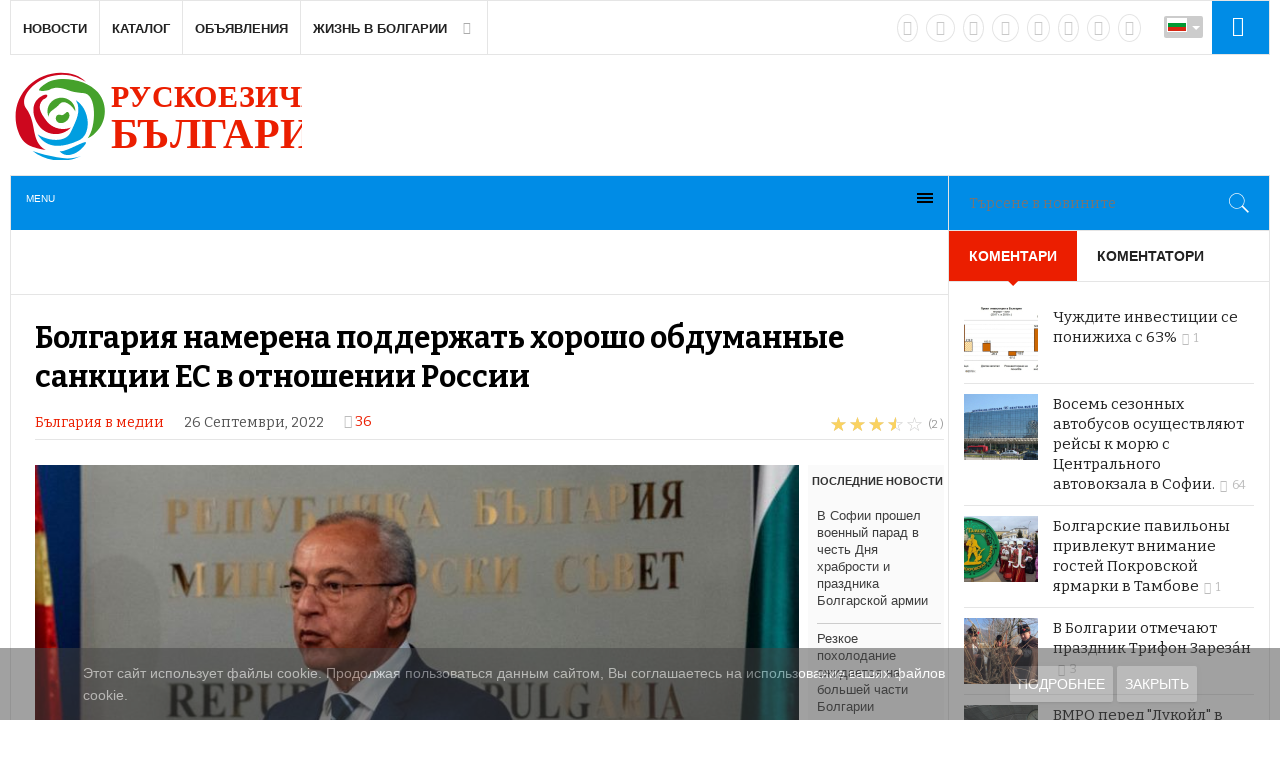

--- FILE ---
content_type: text/html; charset=utf-8
request_url: https://rus.bg/bg/esche/smi-o-bolgarii/smi/34936-bolgariya-namerena-podderzhat-khorosho-obdumannye-sanktsii-es-v-otnoshenii-rossii
body_size: 19063
content:
<!DOCTYPE html><html prefix="og: https://ogp.me/ns#" lang="ru-ru" prefix="og: https://ogp.me/ns# fb: https://www.facebook.com/2008/fbml og: https://opengraphprotocol.org/schema/"><head><meta name="viewport" content="width=device-width, initial-scale=1, maximum-scale=2.0"><base href="https://rus.bg/bg/esche/smi-o-bolgarii/smi/34936-bolgariya-namerena-podderzhat-khorosho-obdumannye-sanktsii-es-v-otnoshenii-rossii" /><meta http-equiv="content-type" content="text/html; charset=utf-8" /><meta name="keywords" content="тасс,санкции,Русия" /><meta property="og:url" content="https://rus.bg/bg/esche/smi-o-bolgarii/smi/34936-bolgariya-namerena-podderzhat-khorosho-obdumannye-sanktsii-es-v-otnoshenii-rossii" /><meta property="og:type" content="article" /><meta property="og:title" content="Болгария намерена поддержать хорошо обдуманные санкции ЕС в отношении России" /><meta property="og:description" content="&amp;times;За съжаление, съдържанието на тази статия е достъпно само на руски езикБолгария готова поддержать лишь хорошо обдуманные санкции ЕС в отношении России. Об этом в воскресенье в интервью Болгарскому национальному радио заявил премьер-министр технического правительства страны Гылыб Донев. &amp;#34;М..." /><meta property="og:image" content="https://rus.bg/media/k2/items/cache/af6a645663891e1cff167dd4863c7af3_M.jpg" /><meta name="image" content="https://rus.bg/media/k2/items/cache/af6a645663891e1cff167dd4863c7af3_M.jpg" /><meta name="twitter:card" content="summary_large_image" /><meta name="twitter:site" content="@NewsBGru" /><meta name="twitter:title" content="Болгария намерена поддержать хорошо обдуманные санкции ЕС в отношении России" /><meta name="twitter:description" content="&amp;times;За съжаление, съдържанието на тази статия е достъпно само на руски езикБолгария готова поддержать лишь хорошо обдуманные санкции ЕС в отношении..." /><meta name="twitter:image" content="https://rus.bg/media/k2/items/cache/af6a645663891e1cff167dd4863c7af3_M.jpg" /><meta name="twitter:image:alt" content="Болгария намерена поддержать хорошо обдуманные санкции ЕС в отношении России" /><meta name="twitter:creator" content="@NewsBGru" /><meta name="twitter:image:src" content="https://rus.bg/media/k2/items/src/af6a645663891e1cff167dd4863c7af3.jpg" /><meta property="og:locale" content="bg_BG" /><meta property="og:type" content="website" /><meta property="og:title" content="Болгария намерена поддержать хорошо обдуманные санкции ЕС в отношении России" /><meta property="og:description" content="&amp;times;За съжаление, съдържанието на тази статия е достъпно само на руски езикБолгария готова поддержать лишь хорошо обдуманные санкции ЕС в отношении..." /><meta property="og:url" content="https://rus.bg/bg/esche/smi-o-bolgarii/smi/34936-bolgariya-namerena-podderzhat-khorosho-obdumannye-sanktsii-es-v-otnoshenii-rossii" /><meta property="og:site_name" content="Рускоезична България" /><meta property="og:image" content="https://rus.bg/media/k2/items/src/af6a645663891e1cff167dd4863c7af3.jpg" /><meta property="og:image:width" content="829" /><meta property="og:image:height" content="466" /><meta property="og:headline" content="Болгария намерена поддержать хорошо обдуманные санкции ЕС в отношении России" /><meta name="description" content="&amp;times;За съжаление, съдържанието на тази статия е достъпно само на руски езикБолгария готова поддержать лишь хорошо обдуманные санкции ЕС в отношении..." /><title>Болгария намерена поддержать хорошо обдуманные санкции ЕС в отношении России</title><link href="https://rus.bg/bg/esche/smi-o-bolgarii/smi/34936-bolgariya-namerena-podderzhat-khorosho-obdumannye-sanktsii-es-v-otnoshenii-rossii" rel="canonical" /><link href="https://rus.bg/bg/component/search/?Itemid=979&amp;id=34936:bolgariya-namerena-podderzhat-khorosho-obdumannye-sanktsii-es-v-otnoshenii-rossii&amp;format=opensearch" rel="search" title="Търсене Рускоезична България" type="application/opensearchdescription+xml" /><link href="//ajax.googleapis.com" rel="dns-prefetch preconnect" /><link href="//www.google-analytics.com" rel="dns-prefetch preconnect" /><link href="//fonts.googleapis.com" rel="dns-prefetch preconnect" /><link href="//pagead2.googlesyndication.com" rel="dns-prefetch preconnect" /><link href="//static.doubleclick.net" rel="dns-prefetch preconnect" /><link href="//www.youtube.com" rel="dns-prefetch preconnect" /><link href="//graph.facebook.com" rel="dns-prefetch preconnect" /><link href="//dn.api.twitter.com" rel="dns-prefetch preconnect" /><link href="//userapi.com" rel="dns-prefetch preconnect" /><link href="//vk.com" rel="dns-prefetch preconnect" /><link href="//mc.yandex.ru" rel="dns-prefetch preconnect" /><link href="https://rus.bg/apple-touch-icon.png" rel="apple-touch-icon" sizes="180x180" /><link href="https://rus.bg/favicon-32x32.png" rel="icon" sizes="32x32" type="image/png" /><link href="https://rus.bg/android-chrome-192x192.png" rel="icon" sizes="192x192" type="image/png" /><link href="https://rus.bg/favicon-16x16.png" rel="icon" sizes="16x16" type="image/png" /><link href="https://rus.bg/safari-pinned-tab.svg" rel="mask-icon" color="" /><link href="https://rus.bg/favicon.ico" rel="shortcut icon" /><link href="https://rus.bg/index.php/components/jursspublisher/yatableau" rel="yandex-tableau-widget" /><link href="https://cdn.jsdelivr.net/npm/magnific-popup@1.1.0/dist/magnific-popup.min.css" rel="stylesheet" type="text/css" /><link href="https://cdn.jsdelivr.net/npm/simple-line-icons@2.4.1/css/simple-line-icons.css" rel="stylesheet" type="text/css" /><link href="/templates/gk_news2/css/k2.css?v=2.10.3" rel="stylesheet" type="text/css" /><link href="/components/com_jcomments/tpl/news/style.css?v=3002" rel="stylesheet" type="text/css" /><link href="/media/com_proofreader/css/style.min.css" rel="stylesheet" type="text/css" /><link href="//fonts.googleapis.com/css?family=Bitter:400,700" rel="stylesheet" type="text/css" /><link href="/plugins/content/plg_jathumbnail/style.css" rel="stylesheet" type="text/css" /><link href="/media/system/css/modal.css" rel="stylesheet" type="text/css" /><link href="/templates/gk_news2/css/font-awesome.css" rel="stylesheet" type="text/css" /><link href="/templates/gk_news2/css/normalize.css" rel="stylesheet" type="text/css" /><link href="/templates/gk_news2/css/layout.css" rel="stylesheet" type="text/css" /><link href="/templates/gk_news2/css/joomla.css" rel="stylesheet" type="text/css" /><link href="/templates/gk_news2/css/system/system.css" rel="stylesheet" type="text/css" /><link href="/templates/gk_news2/css/template.css" rel="stylesheet" type="text/css" /><link href="/templates/gk_news2/css/menu/menu.css" rel="stylesheet" type="text/css" /><link href="/templates/gk_news2/css/gk.stuff.css" rel="stylesheet" type="text/css" /><link href="/templates/gk_news2/css/style1.css" rel="stylesheet" type="text/css" /><link href="/templates/gk_news2/css/typography/typography.style1.css" rel="stylesheet" type="text/css" /><link href="https://rus.bg/modules/mod_tabs_gk5/styles/backward-compatibility.css" rel="stylesheet" type="text/css" /><link href="/media/mod_jcomments_latest/css/style.css" rel="stylesheet" type="text/css" /><link href="/media/com_acymailing/css/module_default.css?v=1596955101" rel="stylesheet" type="text/css" /><link href="/modules/mod_jux_megamenu/assets/css/style.css" rel="stylesheet" type="text/css" /><link href="/modules/mod_jux_megamenu/assets/css/style/white.css" rel="stylesheet" type="text/css" /><link href="/modules/mod_jux_megamenu/assets/css/style_responsive.css" rel="stylesheet" type="text/css" /><link href="/media/mod_falang/css/template.css" rel="stylesheet" type="text/css" /><link href="/media/sourcecoast/css/sc_bootstrap.css" rel="stylesheet" type="text/css" /><link href="/media/sourcecoast/css/fontawesome/css/font-awesome.min.css" rel="stylesheet" type="text/css" /><link href="/media/sourcecoast/css/common.css" rel="stylesheet" type="text/css" /><link href="/media/sourcecoast/themes/sclogin/default.css" rel="stylesheet" type="text/css" /><link href="/plugins/system/addcookielaw/assets/css/default.css" rel="stylesheet" type="text/css" /><link href="/plugins/system/addcookielaw/assets/css/base.css" rel="stylesheet" type="text/css" /><style type="text/css">/* K2 - Magnific Popup Overrides */             .mfp-iframe-holder {padding:10px;}             .mfp-iframe-holder .mfp-content {max-width:100%;width:100%;height:100%;}             .mfp-iframe-scaler iframe {background:#fff;padding:10px;box-sizing:border-box;box-shadow:none;}            width: 50px; .childcontent .gkcol { width: 170px; } h1,h2, .gkPopupWrap h3, article header ul, .nspHeader, .gkwTemp, #gkSearch #mod-search-searchword, .box.highlights .nspInfo, .box.highlights .nspText, .gkNspPM-VideoList h3, #ezblog-body.forFeatured > #ezblog-label, .blog-read header .blog-brief, #ezblog-body .archive-list.for-search li h3 a { font-family: 'Bitter', Arial, sans-serif; } h3,h4,h5,h6, body, body button, button, .button, input.button, span.button, button.button, div.button, input[type="submit"], input[type="button"], .pagenav-prev a, .pagenav-next a, .readon, #gkMainbody .itemReadMore, #gkMainbody .readmore > a, .button.invert:active, .button.invert:focus, .button.invert:hover, #gkUpdates, #gkMainMenu, .gkMenu > ul li div.childcontent li, #gkLogo.text, #system-message, #gkMenuOverlayHeader, #gkMenuOverlayContent, .nspMain.nsp-list .nspHeader, .items-more > h2  { font-family: Arial, Helvetica, sans-serif; } .blank { font-family: Arial, Helvetica, sans-serif; } .blank { font-family: Arial, Helvetica, sans-serif; } #gkSidebarRight { width: 25.5%; } #gkSearch { width: 25.5%; } #gkHighlights { width: 74.5%; } #gkContent { background-image: none!important; } #gkPageContent { width: 100%; } #gkPageContent > div { width: 74.5%; } #gkContent { width: 100%; } .gkPage { max-width: 1410px; } #gkContentWrap > div { width: 100%; } #menu4165 > div, #menu4165 > div > .childcontent-inner { width: 170px; } #gk-tabs-953 .gkTabsContainer0, #gk-tabs-953 .gkTabsContainer1, #gk-tabs-953 .gkTabsContainer2 { height: 200px; } @media only screen and (max-width: 480px) {  #mediastopcheck_fixedg { visibility:hidden }} #js-mainnav.white ul.level1 .childcontent { margin: -20px 0 0 -30px; }</style><script type="application/json" class="joomla-script-options new">{"csrf.token":"0343765df25f2ecfaec6a8cbc9011c0e","system.paths":{"root":"","base":""}}</script><script src="/media/jui/js/jquery.min.js?4069becedc1f854daccfda9038f95d34" type="text/javascript"></script><script src="/media/jui/js/jquery-noconflict.js?4069becedc1f854daccfda9038f95d34" type="text/javascript"></script><script src="/media/jui/js/jquery-migrate.min.js?4069becedc1f854daccfda9038f95d34" type="text/javascript"></script><script src="https://cdn.jsdelivr.net/npm/magnific-popup@1.1.0/dist/jquery.magnific-popup.min.js" type="text/javascript"></script><script src="/media/k2/assets/js/k2.frontend.js?v=2.10.3&b=20200429&sitepath=/" type="text/javascript"></script><script src="/components/com_jcomments/js/jcomments-v2.3.js?v=12" type="text/javascript"></script><script src="/components/com_jcomments/libraries/joomlatune/ajax.js?v=4" type="text/javascript"></script><script src="https://rus.bg/modules/mod_jtricks_fixed_n_sticky/fixed_n_sticky-1.4.js" type="text/javascript"></script><script src="/media/system/js/mootools-core.js?4069becedc1f854daccfda9038f95d34" type="text/javascript"></script><script src="/media/system/js/core.js?4069becedc1f854daccfda9038f95d34" type="text/javascript"></script><script src="/media/system/js/mootools-more.js?4069becedc1f854daccfda9038f95d34" type="text/javascript"></script><script src="https://rus.bg/modules/mod_news_pro_gk5/interface/scripts/engine.mootools.js" type="text/javascript"></script><script src="/media/com_proofreader/js/jquery.proofreader.min.js" type="text/javascript"></script><script src="/media/jui/js/bootstrap.min.js?4069becedc1f854daccfda9038f95d34" type="text/javascript"></script><script src="/media/system/js/modal.js?4069becedc1f854daccfda9038f95d34" type="text/javascript"></script><script src="https://rus.bg/templates/gk_news2/js/modernizr.js" type="text/javascript"></script><script src="https://rus.bg/templates/gk_news2/js/gk.scripts.js" type="text/javascript"></script><script src="https://rus.bg/templates/gk_news2/js/gk.menu.js" type="text/javascript"></script><script src="https://rus.bg/templates/gk_news2/js/fitvids.jquery.js" type="text/javascript"></script><script src="https://rus.bg/media/juloalib/js/noconflict.js" type="text/javascript"></script><script src="https://rus.bg/modules/mod_tabs_gk5/scripts/engine.jquery.js" type="text/javascript"></script><script src="https://rus.bg/media/system/js/core.js?v=1621859212" type="text/javascript"></script><script src="/media/com_acymailing/js/acymailing_module.js?v=581" type="text/javascript" async="async"></script><script src="/modules/mod_jux_megamenu/assets/js/HoverIntent.js" type="text/javascript"></script><script src="/modules/mod_jux_megamenu/assets/js/script.js" type="text/javascript"></script><script src="/media/sourcecoast/js/jq-bootstrap-1.8.3.js" type="text/javascript"></script><script src="/plugins/system/addcookielaw/assets/js/material.js" type="text/javascript"></script><script src="/plugins/system/addcookielaw/assets/js/main.js" type="text/javascript"></script><script src="/plugins/system/addcookielaw/assets/js/js.cookie.js" type="text/javascript"></script><script type="application/x-k2-headers">
{"Last-Modified": "Mon, 26 Sep 2022 05:03:50 GMT", "ETag": "d5af709f9882185e0cb4db24e7b7e3af"}
	</script><script type="application/ld+json">

        {
          "@context": "https://schema.org",
          "@type": "Article",
          "mainEntityOfPage": {
            "@type": "WebPage",
            "@id": "https://rus.bg/bg/esche/smi-o-bolgarii/smi/34936-bolgariya-namerena-podderzhat-khorosho-obdumannye-sanktsii-es-v-otnoshenii-rossii"
          },
          "url": "https://rus.bg/bg/esche/smi-o-bolgarii/smi/34936-bolgariya-namerena-podderzhat-khorosho-obdumannye-sanktsii-es-v-otnoshenii-rossii",
          "headline": "Болгария намерена поддержать хорошо обдуманные санкции ЕС в отношении России",
          "image": [
            "https://rus.bg/media/k2/items/cache/af6a645663891e1cff167dd4863c7af3_XL.jpg",
            "https://rus.bg/media/k2/items/cache/af6a645663891e1cff167dd4863c7af3_L.jpg",
            "https://rus.bg/media/k2/items/cache/af6a645663891e1cff167dd4863c7af3_M.jpg",
            "https://rus.bg/media/k2/items/cache/af6a645663891e1cff167dd4863c7af3_S.jpg",
            "https://rus.bg/media/k2/items/cache/af6a645663891e1cff167dd4863c7af3_XS.jpg",
            "https://rus.bg/media/k2/items/cache/af6a645663891e1cff167dd4863c7af3_Generic.jpg"
          ],
          "datePublished": "2022-09-26 05:03:50",
          "dateModified": "2022-09-26 05:03:50",
          "author": {
            "@type": "Person",
            "name": "RusBG",
            "url": "https://rus.bg/bg/esche/smi-o-bolgarii/author/148-rusbg"
          },
          "publisher": {
            "@type": "Organization",
            "name": "Русская Болгария",
            "url": "https://rus.bg/",
            "logo": {
              "@type": "ImageObject",
              "name": "Русская Болгария",
              "width": "",
              "height": "",
              "url": "https://rus.bg/"
            }
          },
          "articleSection": "https://rus.bg/bg/esche/smi-o-bolgarii",
          "keywords": "тасс,санкции,Русия",
          "description": "&amp;times;За съжаление, съдържанието на тази статия е достъпно само на руски езикБолгария готова поддержать лишь хорошо обдуманные санкции ЕС в отношении России. Об этом в воскресенье в интервью Болгарскому национальному радио заявил премьер-министр технического правительства страны Гылыб Донев. &quot;Мы выступаем за продолжении уже наложенных санкций в отношении России, но мы, разумеется, считаем, что ЕС должен провести анализ введенных санкций, чтобы они не имели влияния на страны Европейского союза, на бизнес. Все санкции, которые ЕС сейчас обсуждает, должны пройти, мы настаиваем, углубленный анализ, чтобы видеть все плюсы и минусы от их введения. Сейчас мы не видим, что санкции оказывают существенное влияние на Россию, на ее политику и экономику, но отмечаем их существенное влияние на экономическую и социальную политику ЕС&quot;, - отметил глава болгарского правительства. Со своей стороны, президент Болгарии Румен Радев заявил о негативных последствиях антироссийских санкций для республики, которые приводят к &quot;углублению экономического и социального кризиса&quot; в стране. &quot;Наряду с эскалацией конфликта растут риски для нашего региона, для Европы, для всего мира. Несмотря на то, что на данный момент прямой военной угрозы безопасности страны нет, эти риски оцениваются, намечаются меры по минимизации возможного ущерба. Болгария поддерживает санкционный режим ЕС, но развитие конфликта может затронуть не только поставки газа, но и доставку нефти, производство топлива, работу крупных электростанций, морские поставки &lt;...&gt;. Все это означает углубление экономического и социального кризиса&quot;, - заявил Радев по итогам консультативной встречи с участием членов технического правительства и руководителей специальных служб, на которой обсуждались последствия эскалации украинского кризиса. Радев напомнил, что 2 октября в стране пройдут досрочные парламентские выборы, указав, что в нынешних условиях &quot;для Болгарии критично важно иметь парламент и устойчивое правительство&quot;, чтобы совместными усилиями искать варианты выхода из критической ситуации. Источник: ТАСС",
          "articleBody": "&amp;times;За съжаление, съдържанието на тази статия е достъпно само на руски езикБолгария готова поддержать лишь хорошо обдуманные санкции ЕС в отношении России. Об этом в воскресенье в интервью Болгарскому национальному радио заявил премьер-министр технического правительства страны Гылыб Донев. &quot;Мы выступаем за продолжении уже наложенных санкций в отношении России, но мы, разумеется, считаем, что ЕС должен провести анализ введенных санкций, чтобы они не имели влияния на страны Европейского союза, на бизнес. Все санкции, которые ЕС сейчас обсуждает, должны пройти, мы настаиваем, углубленный анализ, чтобы видеть все плюсы и минусы от их введения. Сейчас мы не видим, что санкции оказывают существенное влияние на Россию, на ее политику и экономику, но отмечаем их существенное влияние на экономическую и социальную политику ЕС&quot;, - отметил глава болгарского правительства. Со своей стороны, президент Болгарии Румен Радев заявил о негативных последствиях антироссийских санкций для республики, которые приводят к &quot;углублению экономического и социального кризиса&quot; в стране. &quot;Наряду с эскалацией конфликта растут риски для нашего региона, для Европы, для всего мира. Несмотря на то, что на данный момент прямой военной угрозы безопасности страны нет, эти риски оцениваются, намечаются меры по минимизации возможного ущерба. Болгария поддерживает санкционный режим ЕС, но развитие конфликта может затронуть не только поставки газа, но и доставку нефти, производство топлива, работу крупных электростанций, морские поставки &lt;...&gt;. Все это означает углубление экономического и социального кризиса&quot;, - заявил Радев по итогам консультативной встречи с участием членов технического правительства и руководителей специальных служб, на которой обсуждались последствия эскалации украинского кризиса. Радев напомнил, что 2 октября в стране пройдут досрочные парламентские выборы, указав, что в нынешних условиях &quot;для Болгарии критично важно иметь парламент и устойчивое правительство&quot;, чтобы совместными усилиями искать варианты выхода из критической ситуации. Источник: ТАСС"
        }
        
	</script><script type="text/javascript">
jQuery(function($) {
			SqueezeBox.initialize({});
			initSqueezeBox();
			$(document).on('subform-row-add', initSqueezeBox);

			function initSqueezeBox(event, container)
			{
				SqueezeBox.assign($(container || document).find('a.modal').get(), {
					parse: 'rel'
				});
			}
		});

		window.jModalClose = function () {
			SqueezeBox.close();
		};

		// Add extra modal close functionality for tinyMCE-based editors
		document.onreadystatechange = function () {
			if (document.readyState == 'interactive' && typeof tinyMCE != 'undefined' && tinyMCE)
			{
				if (typeof window.jModalClose_no_tinyMCE === 'undefined')
				{
					window.jModalClose_no_tinyMCE = typeof(jModalClose) == 'function' ? jModalClose : false;

					jModalClose = function () {
						if (window.jModalClose_no_tinyMCE) window.jModalClose_no_tinyMCE.apply(this, arguments);
						tinyMCE.activeEditor.windowManager.close();
					};
				}

				if (typeof window.SqueezeBoxClose_no_tinyMCE === 'undefined')
				{
					if (typeof(SqueezeBox) == 'undefined') SqueezeBox = {};
					window.SqueezeBoxClose_no_tinyMCE = typeof(SqueezeBox.close) == 'function' ? SqueezeBox.close : false;

					SqueezeBox.close = function () {
						if (window.SqueezeBoxClose_no_tinyMCE) window.SqueezeBoxClose_no_tinyMCE.apply(this, arguments);
						tinyMCE.activeEditor.windowManager.close();
					};
				}
			}
		};
		
 $GKMenu = { height:false, width:false, duration: 250 };
$GK_TMPL_URL = "https://rus.bg/templates/gk_news2";

$GK_URL = "https://rus.bg/";
	if(typeof acymailing == 'undefined'){
					var acymailing = Array();
				}
				acymailing['NAMECAPTION'] = 'Име';
				acymailing['NAME_MISSING'] = 'Моля въведете вашето име';
				acymailing['EMAILCAPTION'] = 'E-mail';
				acymailing['VALID_EMAIL'] = 'Моля въведете валиден E-mail адрес';
				acymailing['ACCEPT_TERMS'] = 'Моля, проверете условията';
				acymailing['CAPTCHA_MISSING'] = 'Моля въведете символи';
				acymailing['NO_LIST_SELECTED'] = 'Моля изберете списъците , към които желаете да се абонирате';
		
		acymailing['level'] = 'enterprise';
		acymailing['reqFieldsformAcymailing58371'] = Array('name','html');
		acymailing['validFieldsformAcymailing58371'] = Array('Моля въведете стойност за полето Име','Моля въведете стойност за полето Получаване');
acymailing['excludeValuesformAcymailing58371'] = Array();
acymailing['excludeValuesformAcymailing58371']['email'] = 'E-mail';
jQuery(function($) {
			 $('1').each(function() {
				var title = $(this).attr('title');
				if (title) {
					var parts = title.split('::', 2);
					var mtelement = document.id(this);
					mtelement.store('tip:title', parts[0]);
					mtelement.store('tip:text', parts[1]);
				}
			});
			var JTooltips = new Tips($('1').get(), {"maxTitleChars": 50,"fixed": false});
		});if (typeof jfbcJQuery == "undefined") jfbcJQuery = jQuery;
	</script><link rel="apple-touch-icon" href="https://rus.bg/templates/gk_news2/images/touch-device.png"><link rel="apple-touch-icon-precomposed" href="https://rus.bg/templates/gk_news2/images/touch-device.png"><link rel="alternate" href="https://rus.bg/esche/smi-o-bolgarii/smi/34936-bolgariya-namerena-podderzhat-khorosho-obdumannye-sanktsii-es-v-otnoshenii-rossii" hreflang="ru" /><link rel="alternate" href="https://rus.bg/esche/smi-o-bolgarii/smi/34936-bolgariya-namerena-podderzhat-khorosho-obdumannye-sanktsii-es-v-otnoshenii-rossii" hreflang="x-default" /><link rel="alternate" href="https://rus.bg/bg/esche/smi-o-bolgarii/smi/34936-bolgariya-namerena-podderzhat-khorosho-obdumannye-sanktsii-es-v-otnoshenii-rossii" hreflang="bg" /><script type="application/ld+json">{"@context":"https:\/\/schema.org","@type":"WebSite","name":"\u0420\u0443\u0441\u043a\u043e\u0435\u0437\u0438\u0447\u043d\u0430 \u0411\u044a\u043b\u0433\u0430\u0440\u0438\u044f","url":"https:\/\/rus.bg\/","potentialAction":{"@type":"SearchAction","target":"https:\/\/rus.bg\/poisk-novostej{search_term_string}","query-input":"required name=search_term_string"}}</script><script type="application/ld+json">{"@context":"https:\/\/schema.org","@type":"Organization","url":"https:\/\/rus.bg\/","logo":"https:\/\/rus.bg\/images\/jursspublisher\/logos\/rus-bulgaria-600.jpg"}</script><script type="application/ld+json">{"@context":"https:\/\/schema.org","@type":"Organization","name":"\u0420\u0443\u0441\u043a\u043e\u0435\u0437\u0438\u0447\u043d\u0430 \u0411\u044a\u043b\u0433\u0430\u0440\u0438\u044f","url":"https:\/\/rus.bg\/","sameAs":[["https:\/\/vk.com\/newsbg","https:\/\/www.facebook.com\/NewsBg.ru","https:\/\/twitter.com\/NewsBGru","https:\/\/plus.google.com\/101349947240416906364","https:\/\/ok.ru\/group\/55811854368831","https:\/\/www.instagram.com\/newsbg\/","https:\/\/www.instagram.com\/newsbg\/"]]}</script><link rel="stylesheet" href="https://rus.bg/templates/gk_news2/css/small.desktop.css" media="(max-width: 1410px)" /><link rel="stylesheet" href="https://rus.bg/templates/gk_news2/css/tablet.css" media="(max-width: 1100px)" /><link rel="stylesheet" href="https://rus.bg/templates/gk_news2/css/small.tablet.css" media="(max-width: 840px)" /><link rel="stylesheet" href="https://rus.bg/templates/gk_news2/css/mobile.css" media="(max-width: 640px)" /><link rel="stylesheet" href="https://rus.bg/templates/gk_news2/css/override.css" /><!--[if IE 9]><link rel="stylesheet" href="https://rus.bg/templates/gk_news2/css/ie/ie9.css" type="text/css" /> <![endif]--><!--[if IE 8]><link rel="stylesheet" href="https://rus.bg/templates/gk_news2/css/ie/ie8.css" type="text/css" /> <![endif]--><!--[if lte IE 7]><link rel="stylesheet" href="https://rus.bg/templates/gk_news2/css/ie/ie7.css" type="text/css" /> <![endif]--><!--[if lte IE 9]><script type="text/javascript" src="https://rus.bg/templates/gk_news2/js/ie.js"></script><![endif]--><!--[if (gte IE 6)&(lte IE 8)]><script type="text/javascript" src="https://rus.bg/templates/gk_news2/js/respond.js"></script><script type="text/javascript" src="http://html5shim.googlecode.com/svn/trunk/html5.js"></script><![endif]--><script async src="//pagead2.googlesyndication.com/pagead/js/adsbygoogle.js"></script><script> (adsbygoogle = window.adsbygoogle || []).push({ google_ad_client: "ca-pub-6423296977898761", enable_page_level_ads: true }); </script><meta name="yandex-verification" content="c57e021a8dbe23e6" /><meta name='yandex-verification' content='41a2664cdb976c3d' /><meta name="google-site-verification" content="uH9DYW2E88uNO53t6AlC7TUWyP3uoEHyFQ5JjlM77kM" /><meta name='wmail-verification' content='2e8e02f59e704ce5f8422e79e8ea5e36' /><meta name="google-site-verification" content="nJY80JI7Yj9G8QRkOhy10yn2edlbS_98i7UP1jWSgj4" /><meta name='advmaker-verification' content='0af55179c17cecefa4bb83a85907e047'/><meta name='yandex-verification' content='7647d18e5a178321' /><meta name="yandex-verification" content="41a2664cdb976c3d" /><meta name="google-site-verification" content="nJY80JI7Yj9G8QRkOhy10yn2edlbS_98i7UP1jWSgj4" /><script async src="//pagead2.googlesyndication.com/pagead/js/adsbygoogle.js"></script><script>
   (adsbygoogle = window.adsbygoogle || []).push({
     google_ad_client: "ca-pub-6423296977898761",
     enable_page_level_ads: true
   });
</script><script charset="UTF-8" src="//cdn.sendpulse.com/28edd3380a1c17cf65b137fe96516659/js/push/99ea0cca15107dbf38c45a840b78de61_1.js" async></script></head><body data-tablet-width="1100" data-tablet-small-width="840" data-mobile-width="640"><div class="addcookielaw --bottom" data-thumbprint="1446060305890" data-mode="informational_only"><div class="addcookielaw__wrapper"><div class="addcookielaw__text"> Этот сайт использует файлы cookie. Продолжая пользоваться данным сайтом, Вы соглашаетесь на использование ваших файлов cookie.</div><div class="addcookielaw__actions"> <a href="/bg/cookie-policy" class="addcookielaw__button --policy mdl-button mdl-js-button mdl-button--raised mdl-js-ripple-effect mdl-button--accent"> Подробнее </a> <a class="addcookielaw__button --consent mdl-button mdl-js-button mdl-button--raised mdl-js-ripple-effect mdl-button--accent"> Закрыть </a></div></div></div><script type="text/javascript">var _gaq = _gaq || []; _gaq.push(['_setAccount', 'UA-72221204-1']); _gaq.push(['_trackPageview']);(function() { var ga = document.createElement('script'); ga.type = 'text/javascript'; ga.async = true;ga.src = ('https:' == document.location.protocol ? 'https://ssl' : 'http://www') + '.google-analytics.com/ga.js';var s = document.getElementsByTagName('script')[0]; s.parentNode.insertBefore(ga, s); })();</script><div id="gkBg" class="gkPage"><div id="gkTopNav"><div id="gkMainMenu" class="gkMenuClassic"> <nav id="gkExtraMenu" class="gkMenu"><ul class="gkmenu level0"><li class="first"><a href="https://rus.bg/" class=" first" id="menu640" >Новости</a></li><li ><a href="/bg/katalog" id="menu1843" >Каталог</a></li><li ><a href="/bg/objavleniya" id="menu1017" >Объявления</a></li><li class="last haschild"><a href="#" class=" last haschild" id="menu4165" >Жизнь в Болгарии</a><div class="childcontent"><div class="childcontent-inner"><div class="gkcol gkcol1 first"><ul class="gkmenu level1"><li class="first"><a href="/bg/zhizn-v-bolgarii/nashi-v-bolgarii" class=" first" id="menu5847" >Наши в Болгарии</a></li><li ><a href="/bg/zhizn-v-bolgarii/immigratsiya" id="menu4166" >Иммиграция</a></li><li ><a href="/bg/zhizn-v-bolgarii/obrazovanie" id="menu5850" >Образование</a></li><li class="last"><a href="/bg/zhizn-v-bolgarii/dostoprimechatelnosti" class=" last" id="menu5848" >Достопримечательности</a></li></ul></div></div></div></li></ul> </nav></div><div id="gkMobileMenu" class="gkPage"> <i id="mobile-menu-toggler" class="fa fa-bars"></i> <select id="mobileMenu" onChange="window.location.href=this.value;" class="chzn-done"><option value="https://rus.bg/">Новости</option><option value="/bg/katalog">Каталог</option><option value="/bg/objavleniya">Объявления</option><option value="#">Жизнь в Болгарии</option><option value="/bg/zhizn-v-bolgarii/nashi-v-bolgarii">&mdash; Наши в Болгарии</option><option value="/bg/zhizn-v-bolgarii/immigratsiya">&mdash; Иммиграция</option><option value="/bg/zhizn-v-bolgarii/obrazovanie">&mdash; Образование</option><option value="/bg/zhizn-v-bolgarii/dostoprimechatelnosti">&mdash; Достопримечательности</option> </select></div><div id="gkLogin"><div class="sourcecoast sclogin-modal-links sclogin" id="gkLogin"><a href="#login-modal" role="button" data-toggle="sc-modal"><i class="fa fa-sign-in" style="color: #fff!important; font-size: 20px; padding: 0;"></i></a></div><div id="login-modal" class="sourcecoast modal fade" tabindex="-1" role="dialog" aria-labelledby="login-modalLabel" aria-hidden="true" style="display:none"><div class="modal-header"><button type="button" class="close" data-dismiss="sc-modal" aria-hidden="true">&times;</button><span class="modal-title">Вход на сайт</span></div><div class="modal-body"><div class="sclogin sourcecoast" id="sclogin-1068"><div class="row-fluid"><div class="sclogin-joomla-login vertical span12"><form action="https://rus.bg/bg/esche/smi-o-bolgarii" method="post" id="sclogin-form1068"><fieldset class="input-block-level userdata"><div class="control-group" id="form-sclogin-username"><div class="controls input-block-level"><div class="input-append input-block-level"> <input name="username" tabindex="0" autofocus class="sclogin-username input-block-level" alt="username" type="text" placeholder="потребителско име" required aria-required="true"></div></div></div><div class="control-group" id="form-sclogin-password"><div class="controls input-block-level"><div class="input-append input-block-level"> <input id="sclogin-passwd1068" name="password" tabindex="0" class="sclogin-passwd input-block-level" alt="password" type="password" placeholder="парола" required aria-required="true"><script>
function showpsw() {
 var x = document.getElementById("sclogin-passwd1068");
 var eye = document.getElementById("sc-eye-sclogin-passwd1068");
 if (x.type === "password") {
  x.type = "text";
  eye.className = " field-icon";
 } else {
  x.type = "password";
  eye.className = " field-icon";
 }
}</script><a onclick="showpsw()"><span class=" field-icon" id="sc-eye-sclogin-passwd1068"></span></a></div></div></div><div class="control-group" id="form-sclogin-submitcreate"> <button type="submit" name="Submit" ">вход</button> <a class="button" href="/bg/zaregistrirovatsya">регистрация</a></div> <br><br><div class="control-group" id="form-sclogin-remember"> <label for="sclogin-remember"> <input id="sclogin-remember" type="checkbox" name="remember" class="inputbox" checked value="yes" alt="Remember Me" /> Запомни ме              </label></div><input type="hidden" name="option" value="com_users"/><input type="hidden" name="task" value="user.login"/><input type="hidden" name="return" value="aHR0cHM6Ly9ydXMuYmcvYmcvZXNjaGUvc21pLW8tYm9sZ2FyaWkvc21pLzM0OTM2LWJvbGdhcml5YS1uYW1lcmVuYS1wb2RkZXJ6aGF0LWtob3Jvc2hvLW9iZHVtYW5ueWUtc2Fua3RzaWktZXMtdi1vdG5vc2hlbmlpLXJvc3NpaQ=="/><input type="hidden" name="mod_id" value="1068"/><input type="hidden" name="0343765df25f2ecfaec6a8cbc9011c0e" value="1" /><ul><li><a href="/bg/vosstanovit-imya-polzovatelya">забравено потребителско име?</a></li><li><a href="/bg/vosstanovit-parol">забравена парола?</a></li></ul></fieldset></form></div></div><div class="clearfix"></div></div></div></div><script type="text/javascript">
        jfbcJQuery(document).ready(function() {
          jfbcJQuery("#login-modal").appendTo("body");
        });jfbcJQuery("#login-modal").on("shown.bs.modal", function () {
        jfbcJQuery("#sclogin-username").focus();
      });jfbcJQuery("#login-modal").on("show", function() {
      jfbcJQuery("#login-modal").css({"margin-left": function() {return -(jfbcJQuery("#login-modal").width() / 2)}})
    });
    </script></div><div id="gkLag"><div class="mod-languages advanced-dropdown"><form name="lang" method="post" action="https://rus.bg/bg/esche/smi-o-bolgarii/smi/34936-bolgariya-namerena-podderzhat-khorosho-obdumannye-sanktsii-es-v-otnoshenii-rossii"><script type="application/javascript">
      jQuery(function() {
        var speed = 150;
        jQuery('div.advanced-dropdown').hover(
          function()
          {
            jQuery(this).find('ul').filter(':not(:animated)').slideDown({duration: speed});
          },
          function()
          {
            jQuery(this).find('ul').filter(':not(:animated)').slideUp({duration: speed});
          }
        );
      });
    </script><a href="javascript:;" class="langChoose"> <img src="/media/mod_falang/images/bg_bg.gif" alt="Български" title="Български" />                    <span class="caret"></span> </a><ul class="lang-inline" style="display: none"><li class="" dir="ltr"> <a href="/ru/esche/smi-o-bolgarii/smi/34936-bolgariya-namerena-podderzhat-khorosho-obdumannye-sanktsii-es-v-otnoshenii-rossii"> <img src="/media/mod_falang/images/ru_ru.gif" alt="Русский" title="Русский" />                                                              </a></li><li class="lang-active" dir="ltr"> <a href="/bg/esche/smi-o-bolgarii/smi/34936-bolgariya-namerena-podderzhat-khorosho-obdumannye-sanktsii-es-v-otnoshenii-rossii"> <img src="/media/mod_falang/images/bg_bg.gif" alt="Български" title="Български" />                                                 <i class="fa fa-check lang_checked"></i>               </a></li></ul></form></div></div><div id="gkSocial"><div class="custom " ><a href="https://vk.com/newsbg" target="_blank" rel="nofollow noopener noreferrer" class="external-link" title="VK"><i class="fa fa-vk"></i></a> <a href="https://www.facebook.com/NewsBg.ru" target="_blank" rel="nofollow noopener noreferrer" class="external-link" title="facebook"><i class="fa fa-facebook"></i></a> <a href="https://twitter.com/NewsBGru" target="_blank" rel="nofollow noopener noreferrer" class="external-link" title="twitter"><i class="fa fa-twitter"></i></a> <a href="https://ok.ru/group/55811854368831" target="_blank" rel="nofollow noopener noreferrer" class="external-link" title="odnoklassniki"><i class="fa fa-odnoklassniki"></i></a> <a href="https://www.instagram.com/newsbg/" target="_blank" rel="nofollow noopener noreferrer" class="external-link" title="instagram"><i class="fa fa-instagram"></i></a> <a href="https://t.me/RusBG" target="_blank" rel="nofollow noopener noreferrer" class="external-link" title="Telegram"><i class="fa fa-paper-plane"></i></a> <a href="https://invite.viber.com/?g2=AQA79IFtApulAEkhTJqve%2FcSsGdwkzBWgPUuDgHlz7bNmq8CGMiXY1bZVef2FqwD&lang=ru" target="_blank" rel="nofollow noopener noreferrer" class="external-link" title="viber"><i class="fa fa-phone"></i></a> <a href="/vse-novosti?format=feed" target="_blank" rel="noopener noreferrer" title="rss"><i class="fa fa-rss"></i></a></div></div></div><div id="gkTopBar" data-menu-type="classic"><a href="https://rus.bg/" id="gkLogo" class="cssLogobg"></a><div id="gkBannerTop"><div class="bannergroup"></div></div><div id="gkToolbar"><div id="gkHighlights"><div id="js-mainnav" class="clearfix megamenu horizontal left white"><div id="js-megaMenuToggle" class="megaMenuToggle"> Menu <span class="megaMenuToggle-icon"></span></div><div class="js-megamenu clearfix" id="js-meganav"><ul class="megamenu level0"><li class="mega first submenu-align-auto"><a href="/bg/vse-novosti" class="mega first " id="menu1159" title="Все новости" ><img src="/images/icons/alll.png" alt="Все новости" /></a></li><li class="mega submenu-align-auto"><a href="/bg/obschestvo" class="mega " id="menu2239" ><span class="menu-title">Общество</span></a></li><li class="mega haschild submenu-align-auto"><a href="/bg/regiony" class="mega haschild " id="menu1160" ><span class="menu-title">Регионы</span></a><div class="childcontent cols1 "><div class="childcontent-inner-wrap"><div class="childcontent-inner clearfix" style="width: 200px;"><div class="megacol column1 first" style="width: autopx;"><ul class="megamenu level1"><li class="mega first submenu-align-auto"><a href="/bg/regiony/sofija" class="mega first " id="menu3592" ><span class="menu-title">София</span></a></li><li class="mega submenu-align-auto"><a href="/bg/regiony/plovdiv" class="mega " id="menu1020" ><span class="menu-title">Пловдив</span></a></li><li class="mega submenu-align-auto"><a href="/bg/regiony/varna" class="mega " id="menu1021" ><span class="menu-title">Варна</span></a></li><li class="mega last submenu-align-auto"><a href="/bg/regiony/burgas" class="mega last " id="menu1022" ><span class="menu-title">Бургас</span></a></li></ul></div></div></div></div></li><li class="mega submenu-align-auto"><a href="/bg/ekonomika" class="mega " id="menu972" ><span class="menu-title">Экономика</span></a></li><li class="mega submenu-align-auto"><a href="/bg/turizm" class="mega " id="menu976" ><span class="menu-title">Туризм</span></a></li><li class="mega submenu-align-auto"><a href="/bg/nedvizhimost" class="mega " id="menu977" ><span class="menu-title">Недвижимость</span></a></li><li class="mega submenu-align-auto"><a href="/bg/kultura" class="mega " id="menu1161" ><span class="menu-title">Культура</span></a></li><li class="mega submenu-align-auto"><a href="/bg/proisshestvija" class="mega " id="menu1764" ><span class="menu-title">Происшествия</span></a></li><li class="mega submenu-align-auto"><a href="/bg/sport" class="mega " id="menu1675" ><span class="menu-title">Спорт</span></a></li><li class="mega submenu-align-auto"><a href="/bg/pogoda" class="mega " id="menu980" ><span class="menu-title">Погода</span></a></li><li class="mega last haschild active submenu-align-auto"><span class="mega last haschild active " id="menu1264" ><span class="menu-title">Еще</span></span><div class="childcontent cols1 "><div class="childcontent-inner-wrap"><div class="childcontent-inner clearfix" style="width: 200px;"><div class="megacol column1 first" style="width: autopx;"><ul class="megamenu level1"><li class="mega first active submenu-align-auto"><a href="/bg/esche/smi-o-bolgarii" class="mega first active " id="menu979" ><span class="menu-title">Болгария в СМИ</span></a></li><li class="mega submenu-align-auto"><a href="/bg/esche/stil-zhizni" class="mega " id="menu978" ><span class="menu-title">Стиль жизни</span></a></li><li class="mega last submenu-align-auto"><a href="/bg/esche/interesno" class="mega last " id="menu1122" ><span class="menu-title">Интересно</span></a></li></ul></div></div></div></div></li></ul></div></div><script type="text/javascript">
		var megamenu = new jsMegaMenuMoo ('js-meganav', {
			'bgopacity': 0,
			'animation': 'slide',
			'delayHide': 100,
			'menutype': 'horizontal',
			'direction':'down',
			'action':'mouseenter',
			'tips': false,
			'duration': 300,
			'hover_delay': 250,
			'sticky': 0,
			'menu_alignment': 'left',
			'sticky_alignment': 'center'
		});
	</script></div><div id="gkSearch"><form action="/bg/esche/smi-o-bolgarii" method="post"><div class="search"> <input name="searchword" id="mod-search-searchword" maxlength="200" class="inputbox" type="text" size="50" placeholder="Търсене в новините" /> <input type="hidden" name="task" value="search" /> <input type="hidden" name="option" value="com_search" /> <input type="hidden" name="Itemid" value="979" /></div></form></div></div></div><div id="gkPageContent"><div> <section id="gkContent"><div id="gkContentWrap"><div class="gk-content-inset"> <section id="gkMainbodyTop"><div class="box desk"><div class="content"><div class="bannergroup desk"></div></div></div> </section> <section id="gkMainbody"> <article id="k2Container" class="itemView"> <header><h1>Болгария намерена поддержать хорошо обдуманные санкции ЕС в отношении России</h1><ul><li><span></span> <a href="/bg/esche/smi-o-bolgarii">България в медии</a></li><li> <time datetime="2022-09-26T08:03:50+03:00">26 Септември, 2022</time></li><li class="itemComments"> <i class="fa fa-comments" style="color: #bcbcbc!important;"></i><a href="/bg/esche/smi-o-bolgarii/smi/34936-bolgariya-namerena-podderzhat-khorosho-obdumannye-sanktsii-es-v-otnoshenii-rossii#comments" title=" 36"> 36</a></li><li style="float: right"><div class="itemRatingBlock"><div class="itemRatingForm"><ul class="itemRatingList"><li class="itemCurrentRating" id="itemCurrentRating34936" style="width:70%;"></li><li> <a href="#" data-id="34936" title="1 звезда от максимум 5" class="one-star">1</a></li><li> <a href="#" data-id="34936" title="2 звезди от максимум 5" class="two-stars">2</a></li><li> <a href="#" data-id="34936" title="3 звезди от максимум 5" class="three-stars">3</a></li><li> <a href="#" data-id="34936" title="4 звезди от максимум 5" class="four-stars">4</a></li><li> <a href="#" data-id="34936" title="5 звезди от максимум 5" class="five-stars">5</a></li></ul><div id="itemRatingLog34936" class="itemRatingLog"> (2 )</div></div></div></li></ul> </header><div class="itemBodyWrap"><div class="itemBody gkHasAside"><div class="itemImageBlock"> <span class="itemImage modal"> <img src="/media/k2/items/cache/af6a645663891e1cff167dd4863c7af3_L.jpg" alt="Болгария намерена поддержать хорошо обдуманные санкции ЕС в отношении России" style="width:<?php echo $this->item->imageWidth; ?>px; height:auto;" /></span><span class="itemImageCredits">снимка: dnevnik.bg</span></div><div class="itemFullText"><div class="itemAuthorContent"><div><h3></h3><ul><a class="itemRelImageWrap" href="/bg/obschestvo/obschestvo/34940-sobshchenie-na-mvnr"><img style="width:157px;height:auto;" class="itemRelImg" src="/media/k2/items/cache/60745b5efe20144c73840ebbe4d5ea6c_S.jpg" alt="Съобщение на МВнР" /></a><a class="itemRelTitle" href="/bg/obschestvo/obschestvo/34940-sobshchenie-na-mvnr">Съобщение на МВнР</a><a class="itemRelImageWrap" href="/bg/esche/smi-o-bolgarii/smi/34939-smi-v-bolgarii-razreshili-prodolzhit-raboty-s-kompaniyami-rossii-v-oblasti-atoma"><img style="width:157px;height:auto;" class="itemRelImg" src="/media/k2/items/cache/9b3059b299b7f702a3b90491e9f60660_S.jpg" alt="СМИ: в Болгарии разрешили продолжить работы с компаниями России в области атома" /></a><a class="itemRelTitle" href="/bg/esche/smi-o-bolgarii/smi/34939-smi-v-bolgarii-razreshili-prodolzhit-raboty-s-kompaniyami-rossii-v-oblasti-atoma">СМИ: в Болгарии разрешили продолжить работы с компаниями России в области атома</a><a class="itemRelImageWrap" href="/bg/esche/smi-o-bolgarii/smi/34937-v-bolgarii-otmetili-120-letie-osvyashcheniya-khrama-rozhdestva-khristova-na-shipke"><img style="width:157px;height:auto;" class="itemRelImg" src="/media/k2/items/cache/0b7e10ed51a3b23b2d06a675b14f8cc2_S.jpg" alt="В Болгарии отметили 120-летие освящения храма Рождества Христова на Шипке" /></a><a class="itemRelTitle" href="/bg/esche/smi-o-bolgarii/smi/34937-v-bolgarii-otmetili-120-letie-osvyashcheniya-khrama-rozhdestva-khristova-na-shipke">В Болгарии отметили 120-летие освящения храма Рождества Христова на Шипке</a></ul></div></div><div class="falang-missing alert alert-info alert-dismissable"><button type="button" class="close" data-dismiss="alert" aria-hidden="true">&times;</button>За съжаление, съдържанието на тази статия е достъпно само на руски език</div><br/><p>Болгария готова поддержать лишь хорошо обдуманные санкции ЕС в отношении России. Об этом в воскресенье в интервью Болгарскому национальному радио заявил премьер-министр технического правительства страны Гылыб Донев.</p><p>"Мы выступаем за продолжении уже наложенных санкций в отношении России, но мы, разумеется, считаем, что ЕС должен провести анализ введенных санкций, чтобы они не имели влияния на страны Европейского союза, на бизнес. Все санкции, которые ЕС сейчас обсуждает, должны пройти, мы настаиваем, углубленный анализ, чтобы видеть все плюсы и минусы от их введения. Сейчас мы не видим, что санкции оказывают существенное влияние на Россию, на ее политику и экономику, но отмечаем их существенное влияние на экономическую и социальную политику ЕС", - отметил глава болгарского правительства.</p><p>Со своей стороны, президент Болгарии <a href="/persony/persony/18275-rumen-radev">Румен Радев</a> заявил о негативных последствиях антироссийских санкций для республики, которые приводят к "углублению экономического и социального кризиса" в стране.</p><p>"Наряду с эскалацией конфликта растут риски для нашего региона, для Европы, для всего мира. Несмотря на то, что на данный момент прямой военной угрозы безопасности страны нет, эти риски оцениваются, намечаются меры по минимизации возможного ущерба. Болгария поддерживает санкционный режим ЕС, но развитие конфликта может затронуть не только поставки газа, но и доставку нефти, производство топлива, работу крупных электростанций, морские поставки &lt;...&gt;. Все это означает углубление экономического и социального кризиса", - заявил Радев по итогам консультативной встречи с участием членов технического правительства и руководителей специальных служб, на которой обсуждались последствия эскалации украинского кризиса.</p><p>Радев напомнил, что 2 октября в стране пройдут досрочные парламентские выборы, указав, что в нынешних условиях "для Болгарии критично важно иметь парламент и устойчивое правительство", чтобы совместными усилиями искать варианты выхода из критической ситуации.</p><p>Источник: <a href="https://tass.ru/mezhdunarodnaya-panorama/15863645" target="_blank" rel="nofollow noopener noreferrer">ТАСС</a></p><div style="text-align: center;"><small style="float: left;padding: 25px 2px;color: grey;font-size: 70%;">Поделиться:</small><script type="text/javascript" src="//yastatic.net/es5-shims/0.0.2/es5-shims.min.js" charset="utf-8"></script><script type="text/javascript" src="//yastatic.net/share2/share.js" charset="utf-8" async="async"></script><div class="ya-share2" data-services="facebook,vkontakte,twitter,odnoklassniki,telegram,viber,whatsapp" data-counter=""></div></div> <aside class="itemAsideInfo"><ul><div id="fixedcontainer_fixedsoc" style="position:relative"><div id="fixeddiv_fixedsoc" style="position:static;z-index:100"><div class="moduletable box dark"><h3 class="header">Последние новости</h3><div class="nspMain box dark" id="nsp-nsp-1067" data-config="{ 'animation_speed': 400, 'animation_interval': 5000, 'animation_function': 'Fx.Transitions.Expo.easeIn', 'news_column': 1, 'news_rows': 1, 'links_columns_amount': 1, 'links_amount': 10 }"><div class="nspArts bottom" style="width:100%;"><div class="nspArtScroll1"><div class="nspArtScroll2 nspPages0"></div></div></div><div class="nspLinksWrap bottom" style="width:99.9%;"><div class="nspLinks" style="margin:0;"><div class="nspLinkScroll1"><div class="nspLinkScroll2 nspPages1"><ul class="nspList active nspCol1"><li class="even"><h4><a href="/bg/obschestvo/obschestvo/35012-v-sofii-proshel-voennyj-parad-v-chest-dnya-khrabrosti-i-prazdnika-bolgarskoj-armii" title="В Софии прошел военный парад в честь Дня храбрости и праздника Болгарской армии" target="_self">В Софии прошел военный парад в честь Дня храбрости и праздника Болгарской армии</a></h4></li><li class="odd"><h4><a href="/bg/pogoda/pogoda/35001-rezkoe-pokholodanie-ozhidaetsya-na-bolshej-chasti-bolgarii" title="Резкое похолодание ожидается на большей части Болгарии" target="_self">Резкое похолодание ожидается на большей части Болгарии</a></h4></li><li class="even"><h4><a href="/bg/regiony/sofija/sofija/34999-19-chelovek-zaderzhany-v-sofii-etoj-nochyu-za-khranenie-narkotikov" title="19 человек задержаны в Софии этой ночью за хранение наркотиков" target="_self">19 человек задержаны в Софии этой ночью за хранение наркотиков</a></h4></li><li class="odd"><h4><a href="/bg/kultura/kultura/34996-v-bolgarii-otmechayut-den-narodnykh-buditelej" title="В Болгарии отмечают День народных будителей" target="_self">В Болгарии отмечают День народных будителей</a></h4></li><li class="even"><h4><a href="/bg/obschestvo/obschestvo/34995-s-1-noyabrya-do-kontsa-mesyatsa-prokhodit-traditsionnaya-aktsiya-zima" title="С 1 ноября до конца месяца проходит традиционная акция «Зима»" target="_self">С 1 ноября до конца месяца проходит традиционная акция «Зима»</a></h4></li><li class="odd"><h4><a href="/bg/ekonomika/ekonomika/34992-inflyatsiya-zavyshaet-denezhnyj-oborot-i-spros-na-novye-banknoty-v-100-i-50-lv" title="Инфляция завышает денежный оборот и спрос на новые банкноты в 100 и 50 лв." target="_self">Инфляция завышает денежный оборот и спрос на новые банкноты в 100 и 50 лв.</a></h4></li><li class="even"><h4><a href="/bg/obschestvo/obschestvo/34991-politsejskie-vyshli-na-aktsiyu-protesta-v-podderzhku-glavy-mvd" title="Полицейские вышли на акцию протеста в поддержку главы МВД" target="_self">Полицейские вышли на акцию протеста в поддержку главы МВД</a></h4></li><li class="odd"><h4><a href="/bg/turizm/turizm/34990-40-let-pervomu-voskhozhdeniyu-bolgarina-na-everest" title="40 лет первому восхождению болгарина на Эверест" target="_self">40 лет первому восхождению болгарина на Эверест</a></h4></li><li class="even"><h4><a href="/bg/obschestvo/obschestvo/34988-fermery-snova-vyshli-na-protest" title="Фермеры снова вышли на протест" target="_self">Фермеры снова вышли на протест</a></h4></li><li class="odd"><h4><a href="/bg/obschestvo/obschestvo/34987-vopros-kto-dolzhen-zanyat-post-glavy-mid-razdelyaet-partnerov-v-upravlenii" title="Вопрос, кто должен занять пост главы МИД, разделяет партнеров в управлении" target="_self">Вопрос, кто должен занять пост главы МИД, разделяет партнеров в управлении</a></h4></li></ul></div></div></div></div></div></div></div></div><script type="text/javascript">
  FixedMenu.add('fixeddiv_fixedsoc', { targetLeft: 0, targetTop: 60, confinementArea: '.itemBody gkHasAside' });
</script></ul> </aside><div class="itemBottom"><div style="text-align: center;"><small style="float: left;padding: 9px 9px;line-height: 10px;color: grey;font-size: 70%;">Читайте<br> новости:</small> <a href="//t.me/RusBG" target="_blank"><img src="/images/icons/telegramnews.png" alt="Телеграмм" title="Канал в Телеграмм"></a> <a href="//zen.yandex.ru/rusbg"><img src="/images/icons/dzennews.png" alt="Яндекс Дзен" title="Яндекс Дзен"></a> <a href="//invite.viber.com/?g2=AQA79IFtApulAEkhTJqve%2FcSsGdwkzBWgPUuDgHlz7bNmq8CGMiXY1bZVef2FqwD&lang=ru"><img src="/images/icons/vibernews.png" alt="Вайбер" title="Группа в Вайберe"></a> <a href="//news.google.com/publications/CAAqBwgKMNzOgAswzPCMAw"><img src="/images/icons/googlenews.png" alt="Google Новости" title="Google Новости"></a> <a href="//news.yandex.ru/index.html?from=rubric&favid=16610#settings"><img src="/images/icons/yandexnews.png" alt="Яндекс Новости" title="Яндекс Новости"></a> <a href="//www.facebook.com/NewsBg.ru"><img src="/images/icons/facebooknews.png" alt="Фейсбук" title="Страница в Фейсбукe"></a> <a href="//twitter.com/NewsBGru"><img src="/images/icons/twiternews.png" alt="Твиттер" title="Твиттер"></a> <a href="//vk.com/newsbg"><img src="/images/icons/vknews.png" alt="Вконтакте" title="Страница в Вконтакте"></a> <a href="//ok.ru/group/55811854368831"><img src="/images/icons/okrnews.png" alt="Одноклассники" title="Страница в Одноклассниках"></a></div></div></div><div class="itemLinks"><div class="itemTagsBlock"><span></span><ul class="itemTags"> <span class="itemOrhus"> Ако видите грешка изберете текста и натиснете <span style='border: 1px solid black; color: black; padding: 3px 5px 2px; text-transform: uppercase; font-style: normal; border-radius: 2px; font-size: 9px;'>Ctrl</span> + <span style='border: 1px solid black; color: black; padding: 3px 5px 2px; text-transform: uppercase; font-style: normal; border-radius: 2px; font-size: 9px;'>Enter</span></span><li><a href="/bg/esche/smi-o-bolgarii/tag/тасс">тасс</a></li><li><a href="/bg/esche/smi-o-bolgarii/tag/санкции">санкции</a></li><li><a href="/bg/esche/smi-o-bolgarii/tag/Русия">Русия</a></li></ul></div></div></div> <a name="comments">&nbsp;</a></div><script type="text/javascript">
<!--
var jcomments=new JComments(34936, 'com_k2','/bg/component/jcomments/');
jcomments.setList('comments-list');
//-->
</script><div style="padding-bottom: 20px;"><div class="moduletable"><div class="bannergroup"></div></div></div><div id="jc"><div id="comments"></div><div id="comments-form-link"> <a id="addcomments" class="showform" href="#addcomments" onclick="jcomments.showForm(34936,'com_k2', 'comments-form-link'); return false;">Добавете коментар</a></div><div id="comments-footer" align="center"></div><script type="text/javascript">
<!--
jcomments.setAntiCache(1,1,1);
//-->
</script></div><script async src="//pagead2.googlesyndication.com/pagead/js/adsbygoogle.js"></script><ins class="adsbygoogle" style="display:block" data-ad-client="ca-pub-6423296977898761" data-ad-slot="6265708933" data-ad-format="autorelaxed"></ins><script>
(adsbygoogle = window.adsbygoogle || []).push({});
</script><script async src="https://an.yandex.ru/system/widget.js"></script><script>
  (yaads = window.yaads || []).push({
    id: "67814-13",
    render: "#id-67814-13"
  });
</script><div id="id-67814-13"></div></article></section></div></div> </section> <section id="gkBottom2"><div class="gkCols6 gkEqualColumns"><div class="box bigtitle newsletter clear-horizontal gkmod-1"><div class="acymailing_module bigtitle newsletter clear-horizontal" id="acymailing_module_formAcymailing58371"><div class="acymailing_fulldiv" id="acymailing_fulldiv_formAcymailing58371" style="text-align:right" ><form id="formAcymailing58371" action="/bg/esche/smi-o-bolgarii" onsubmit="return submitacymailingform('optin','formAcymailing58371', 0)" method="post" name="formAcymailing58371" ><div class="acymailing_module_form" ><table class="acymailing_form"><tr><td class="acyfield_email acy_requiredField"> <input id="user_email_formAcymailing58371" style="width:100%" onfocus="if(this.value == 'E-mail') this.value = '';" onblur="if(this.value=='') this.value='E-mail';" type="text" class="inputbox required" name="user[email]" value="E-mail" title="E-mail"/></td><td class="acysubbuttons"> <input class="button subbutton btn btn-primary" type="submit" value="Абонирай се за новини" name="Submit" onclick="try{ return submitacymailingform('optin','formAcymailing58371', 0); }catch(err){alert('The form could not be submitted '+err);return false;}"/></td></tr></table> <input type="hidden" name="ajax" value="1" /> <input type="hidden" name="acy_source" value="module_777" /> <input type="hidden" name="ctrl" value="sub"/> <input type="hidden" name="task" value="notask"/> <input type="hidden" name="redirect" value="https%3A%2F%2Frus.bg%2Fbg%2Fesche%2Fsmi-o-bolgarii%2Fsmi%2F34936-bolgariya-namerena-podderzhat-khorosho-obdumannye-sanktsii-es-v-otnoshenii-rossii"/> <input type="hidden" name="redirectunsub" value="https%3A%2F%2Frus.bg%2Fbg%2Fesche%2Fsmi-o-bolgarii%2Fsmi%2F34936-bolgariya-namerena-podderzhat-khorosho-obdumannye-sanktsii-es-v-otnoshenii-rossii"/> <input type="hidden" name="option" value="com_acymailing"/> <input type="hidden" name="hiddenlists" value="4,3"/> <input type="hidden" name="acyformname" value="formAcymailing58371" /> <input type="hidden" name="Itemid" value="2369"/></div></form></div></div></div></div> </section></div> <aside id="gkSidebarRight"><div><div class="box rek"><div class="content"><div class="bannergroup rek"></div></div></div><div class="box clear-horizontal"><div id="gk-tabs-953" class="gkTabsGK5" data-config="{'activator':'click','animation':'0','animation_interval':'5000','animation_type':'opacity','active_tab':'1','cookie_save':'0','auto_height':'1','module_height':'200','rtl':'0'}" data-swipe="0"><div class="gkTabsWrap vertical"><ol class="gkTabsNav" data-amount="2"><li class="gkTab gkTabs-1 active" data-animation="opacity"> Коментари</li><li class="gkTab gkTabs-2" data-animation="opacity"> Коментатори</li></ol><div class="gkTabsContainer"><div class="gkTabsItem gk-opacity gk-active"> ﻿<div class="nspArtPage active nspCol1"><div class="nspArt nspCol1 nspMain" style="padding:10px 0px;border-bottom: 1px solid #e5e5e5 !important;"> <a href="/bg/ekonomika/ekonomika/24267-chuzhdite-investitsii-se-ponizhikha-s-63#comments" class="nspImageWrapper tleft fleft" style="margin:0 15px 0 0;" target="_self"> <img class="nspImage tleft fleft" src="https://rus.bg/modules/mod_lastk2comments/cache/thumb-chuzhdite-investitsii-se-ponizhikha-s-63.jpg" alt="Чуждите инвестиции се понижиха с 63%" width="74" height="66" /> </a><div class="gkArtContentWrap"><h4 class="nspHeader tleft fnone has-image" style="font-size: 15px;padding: 0;line-height: 20px;font-weight: 500;"><a href="/bg/ekonomika/ekonomika/24267-chuzhdite-investitsii-se-ponizhikha-s-63#comments" title="Чуждите инвестиции се понижиха с 63%" target="_self">Чуждите инвестиции се понижиха с 63%</a><span class="nspInfo nspInfo1 tleft fnone"><a href="/bg/ekonomika/ekonomika/24267-chuzhdite-investitsii-se-ponizhikha-s-63#comments"><nobr><i class="fa fa-comments"></i>1</a></nobr></span></h4></div></div><div class="nspArt nspCol1 nspMain" style="padding:10px 0px;border-bottom: 1px solid #e5e5e5 !important;"> <a href="/bg/turizm/turizm/34946-vosem-sezonnykh-avtobusov-osushchestvlyayut-rejsy-k-moryu-s-tsentralnogo-avtovokzala-v-sofii#comments" class="nspImageWrapper tleft fleft" style="margin:0 15px 0 0;" target="_self"> <img class="nspImage tleft fleft" src="https://rus.bg/modules/mod_lastk2comments/cache/thumb-vosem-sezonnykh-avtobusov-osushchestvlyayut-rejsy-k-moryu-s-tsentralnogo-avtovokzala-v-sofii.jpg" alt="Восемь сезонных автобусов осуществляют рейсы к морю с Центрального автовокзала в Софии." width="74" height="66" /> </a><div class="gkArtContentWrap"><h4 class="nspHeader tleft fnone has-image" style="font-size: 15px;padding: 0;line-height: 20px;font-weight: 500;"><a href="/bg/turizm/turizm/34946-vosem-sezonnykh-avtobusov-osushchestvlyayut-rejsy-k-moryu-s-tsentralnogo-avtovokzala-v-sofii#comments" title="Восемь сезонных автобусов осуществляют рейсы к морю с Центрального автовокзала в Софии." target="_self">Восемь сезонных автобусов осуществляют рейсы к морю с Центрального автовокзала в Софии.</a><span class="nspInfo nspInfo1 tleft fnone"><a href="/bg/turizm/turizm/34946-vosem-sezonnykh-avtobusov-osushchestvlyayut-rejsy-k-moryu-s-tsentralnogo-avtovokzala-v-sofii#comments"><nobr><i class="fa fa-comments"></i>64</a></nobr></span></h4></div></div><div class="nspArt nspCol1 nspMain" style="padding:10px 0px;border-bottom: 1px solid #e5e5e5 !important;"> <a href="/bg/esche/interesno/interesno/28252-bolgarskie-pavilony-privlekut-vnimanie-gostej-pokrovskoj-yarmarki-v-tambove#comments" class="nspImageWrapper tleft fleft" style="margin:0 15px 0 0;" target="_self"> <img class="nspImage tleft fleft" src="https://rus.bg/modules/mod_lastk2comments/cache/thumb-bolgarskie-pavilony-privlekut-vnimanie-gostej-pokrovskoj-yarmarki-v-tambove.jpg" alt="Болгарские павильоны привлекут внимание гостей Покровской ярмарки в Тамбове" width="74" height="66" /> </a><div class="gkArtContentWrap"><h4 class="nspHeader tleft fnone has-image" style="font-size: 15px;padding: 0;line-height: 20px;font-weight: 500;"><a href="/bg/esche/interesno/interesno/28252-bolgarskie-pavilony-privlekut-vnimanie-gostej-pokrovskoj-yarmarki-v-tambove#comments" title="Болгарские павильоны привлекут внимание гостей Покровской ярмарки в Тамбове" target="_self">Болгарские павильоны привлекут внимание гостей Покровской ярмарки в Тамбове</a><span class="nspInfo nspInfo1 tleft fnone"><a href="/bg/esche/interesno/interesno/28252-bolgarskie-pavilony-privlekut-vnimanie-gostej-pokrovskoj-yarmarki-v-tambove#comments"><nobr><i class="fa fa-comments"></i>1</a></nobr></span></h4></div></div><div class="nspArt nspCol1 nspMain" style="padding:10px 0px;border-bottom: 1px solid #e5e5e5 !important;"> <a href="/bg/esche/interesno/interesno/32103-v-bolgarii-otmechayut-prazdnik-trifon-zarezan#comments" class="nspImageWrapper tleft fleft" style="margin:0 15px 0 0;" target="_self"> <img class="nspImage tleft fleft" src="https://rus.bg/modules/mod_lastk2comments/cache/thumb-v-bolgarii-otmechayut-prazdnik-trifon-zarezan.jpg" alt="В Болгарии отмечают праздник Трифон Зарезáн" width="74" height="66" /> </a><div class="gkArtContentWrap"><h4 class="nspHeader tleft fnone has-image" style="font-size: 15px;padding: 0;line-height: 20px;font-weight: 500;"><a href="/bg/esche/interesno/interesno/32103-v-bolgarii-otmechayut-prazdnik-trifon-zarezan#comments" title="В Болгарии отмечают праздник Трифон Зарезáн" target="_self">В Болгарии отмечают праздник Трифон Зарезáн</a><span class="nspInfo nspInfo1 tleft fnone"><a href="/bg/esche/interesno/interesno/32103-v-bolgarii-otmechayut-prazdnik-trifon-zarezan#comments"><nobr><i class="fa fa-comments"></i>3</a></nobr></span></h4></div></div><div class="nspArt nspCol1 nspMain" style="padding:10px 0px;border-bottom: 1px solid #e5e5e5 !important;"> <a href="/bg/esche/smi-o-bolgarii/smi/34938-vmro-pered-lukojl-v-burgase-bolgarskoe-gosudarstvo-dolzhno-obyavit-tseny-na-toplivo-vyshe-2-50-levov-za-litr-prestupleniem#comments" class="nspImageWrapper tleft fleft" style="margin:0 15px 0 0;" target="_self"> <img class="nspImage tleft fleft" src="https://rus.bg/modules/mod_lastk2comments/cache/thumb-vmro-pered-lukojl-v-burgase-bolgarskoe-gosudarstvo-dolzhno-obyavit-tseny-na-toplivo-vyshe-2-50-levov-za-litr-prestupleniem.jpg" alt="ВМРО перед "Лукойл" в Бургасе: болгарское государство должно объявить цены на топливо выше 2,50 левов за литр преступлением" width="74" height="66" /> </a><div class="gkArtContentWrap"><h4 class="nspHeader tleft fnone has-image" style="font-size: 15px;padding: 0;line-height: 20px;font-weight: 500;"><a href="/bg/esche/smi-o-bolgarii/smi/34938-vmro-pered-lukojl-v-burgase-bolgarskoe-gosudarstvo-dolzhno-obyavit-tseny-na-toplivo-vyshe-2-50-levov-za-litr-prestupleniem#comments" title="ВМРО перед "Лукойл" в Бургасе: болгарское государство должно объявить цены на топливо выше 2,50 левов за литр преступлением" target="_self">ВМРО перед "Лукойл" в Бургасе: болгарское государство должно объявить цены на топливо выше 2,50 левов за литр преступлением</a><span class="nspInfo nspInfo1 tleft fnone"><a href="/bg/esche/smi-o-bolgarii/smi/34938-vmro-pered-lukojl-v-burgase-bolgarskoe-gosudarstvo-dolzhno-obyavit-tseny-na-toplivo-vyshe-2-50-levov-za-litr-prestupleniem#comments"><nobr><i class="fa fa-comments"></i>36</a></nobr></span></h4></div></div><div style="float: right; font-size: 13px; padding-top: 5px;"> <a href='/bg/poslednie-kommentarii'>Последните коментари <i class='fa fa-comments-o'></i></a></div></div></div><div class="gkTabsItem gk-opacity gk-hide"><ul class="jcomments-latest"><li><h6> <a href="/bg/ekonomika/ekonomika/24267-chuzhdite-investitsii-se-ponizhikha-s-63">Чуждите инвестиции се понижиха с 63%</a></h6> <img src="https://rus.bg/images/avatar/rb.jpg" alt="Marjorie" /> <span class="author">Marjorie</span> <span class="date">1 месяц назад</span><div class="comment rounded avatar-indent"><div> I've been surfing online more than 2 hours today, yet I never found any ...<p class="jcomments-latest-readmore"> <a href="/bg/ekonomika/ekonomika/24267-chuzhdite-investitsii-se-ponizhikha-s-63#comment-113604">Още...</a></p></div></div></li></ul></div></div></div><div class="gkTabsButtonNext">next</div><div class="gkTabsButtonPrev">prev</div></div></div><div class="box rek"><div class="content"><div class="bannergroup rek"></div></div></div><div class="box rek"><div class="content"><div class="bannergroup rek"></div></div></div><div id="mediastopcheck_fixedg" style="display:none"></div><div id="fixedcontainer_fixedg" style="position:relative"><div id="fixeddiv_fixedg" style="position:static;z-index:100"><div class="box rekF"><div class="content"><div class="bannergroup rekF"></div></div></div></div></div><script type="text/javascript">
  FixedMenu.add('fixeddiv_fixedg', { targetLeft: 0, targetTop: 50, mediaStopCheckId: 'mediastopcheck_fixedg', updateParentHeight: true, confinementArea: '#gkSidebarRight' });
</script></div> </aside></div></div><section id="gkBottom3" class="gkPage"><div class="gkCols6"><div class="box rek gkmod-1"><div class="content"><div class="bannergrouprek"></div></div></div></div> </section><footer id="gkFooter"><div class="gkPage"><div id="gkFooterArea"> <a href="#gkBg" id="gkBackToTop">Back to top</a><div><div class="custom " ><!--[NOLAZY]--><script type="text/javascript">
	document.write("<a href='//www.liveinternet.ru/click' " +
		"target=_blank><img src='//counter.yadro.ru/hit?t44.1;r" +
		escape(document.referrer) + ((typeof(screen) == "undefined") ? "" :
			";s" + screen.width + "*" + screen.height + "*" + (screen.colorDepth ?
				screen.colorDepth : screen.pixelDepth)) + ";u" + escape(document.URL) +
		";" + Math.random() +
		"' alt='' title='LiveInternet' " +
		"border='0' width='31' height='31' style='float: right;'><\/a>")
</script><script type="text/javascript">
	(function(m, e, t, r, i, k, a) {
		m[i] = m[i] || function() {
			(m[i].a = m[i].a || []).push(arguments)
		};
		m[i].l = 1 * new Date();
		for (var j = 0; j < document.scripts.length; j++) {
			if (document.scripts[j].src === r) {
				return;
			}
		}
		k = e.createElement(t), a = e.getElementsByTagName(t)[0], k.async = 1, k.src = r, a.parentNode.insertBefore(k, a)
	})
	(window, document, "script", "https://mc.yandex.ru/metrika/tag.js", "ym");

	ym(34599160, "init", {
		clickmap: true,
		trackLinks: true,
		accurateTrackBounce: true,
		webvisor: true
	});
</script><noscript><div><img src="https://mc.yandex.ru/watch/34599160" alt="" style="position: absolute; left: -9999px;" /></div></noscript><p></p></div><ul class="menu"><li class="item-1440"><a href="/bg/kontakt" >Контакт</a></li><li class="item-3644"><a href="/bg/reklama-na-sajte" >Реклама</a></li></ul></div></div><p id="gkCopyrights">&copy; 2010-2022<a href='/'><b> Рускоезична България</b></a>. Позоваването с хиперлинк е задължително.</p><div id="gkStyleArea"> <a href="#" id="gkColor1">Color I</a> <a href="#" id="gkColor2">Color II</a> <a href="#" id="gkColor3">Color III</a> <a href="#" id="gkColor4">Color IV</a> <a href="#" id="gkColor5">Color V</a> <a href="#" id="gkColor6">Color VI</a></div></div> </footer><script>
	jQuery(document).ready(function () {
		// Target your .container, .wrapper, .post, etc.
		jQuery("body").fitVids();
	});
</script><div id="proofreader_container" class="proofreader_container" style="display:none;"></div><script>jQuery(document).ready(function ($){$('#proofreader_container').proofreader({'handlerType' :'keyboard','loadFormUrl' :'/bg/component/proofreader/form?0343765df25f2ecfaec6a8cbc9011c0e=1','highlightTypos' : true,'selectionMaxLength': 100},{'reportTypo' :'Докладвай правописна грешка','thankYou' :'Благодаря ви за това, че докладвахте правописната грешка!','browserIsNotSupported':'Вашият браузър не поддържа ръчен избор.','selectionIsTooLarge' :'Избрали сте прекалено голям текстов блок!'});})</script></body></html>

--- FILE ---
content_type: text/html; charset=utf-8
request_url: https://www.google.com/recaptcha/api2/aframe
body_size: 266
content:
<!DOCTYPE HTML><html><head><meta http-equiv="content-type" content="text/html; charset=UTF-8"></head><body><script nonce="-PHaa9s6rWlBaSOhfRfgGQ">/** Anti-fraud and anti-abuse applications only. See google.com/recaptcha */ try{var clients={'sodar':'https://pagead2.googlesyndication.com/pagead/sodar?'};window.addEventListener("message",function(a){try{if(a.source===window.parent){var b=JSON.parse(a.data);var c=clients[b['id']];if(c){var d=document.createElement('img');d.src=c+b['params']+'&rc='+(localStorage.getItem("rc::a")?sessionStorage.getItem("rc::b"):"");window.document.body.appendChild(d);sessionStorage.setItem("rc::e",parseInt(sessionStorage.getItem("rc::e")||0)+1);localStorage.setItem("rc::h",'1769029504279');}}}catch(b){}});window.parent.postMessage("_grecaptcha_ready", "*");}catch(b){}</script></body></html>

--- FILE ---
content_type: text/css
request_url: https://rus.bg/templates/gk_news2/css/gk.stuff.css
body_size: 5048
content:
@charset "UTF-8";@font-face{font-family:"news2-icons";src:url("../fonts/news2-pixellove/news2-pixellove.eot");src:url("../fonts/news2-pixellove/news2-pixellove.eot?#iefix") format("embedded-opentype"),url("../fonts/news2-pixellove/news2-pixellove.woff") format("woff"),url("../fonts/news2-pixellove/news2-pixellove.ttf") format("truetype"),url("../fonts/news2-pixellove/news2-pixellove.svg#news2-icons") format("svg");font-weight:normal;font-style:normal}[data-icon]:before{font-family:"news2-icons" !important;content:attr(data-icon);font-style:normal !important;font-weight:normal !important;font-variant:normal !important;text-transform:none !important;speak:none;line-height:1;-webkit-font-smoothing:antialiased;-moz-osx-font-smoothing:grayscale}[class^="gk-icon-"]:before,[class*=" gk-icon-"]:before{font-family:"news2-icons" !important;font-style:normal !important;font-weight:normal !important;font-variant:normal !important;text-transform:none !important;speak:none;line-height:1;-webkit-font-smoothing:antialiased;-moz-osx-font-smoothing:grayscale}.gk-icon-chat:before{content:"a"}.gk-icon-fb:before{content:"b"}.gk-icon-gplus:before{content:"c"}.gk-icon-news:before{content:"d"}.gk-icon-next:before{content:"e"}.gk-icon-prev:before{content:"f"}.gk-icon-rss:before{content:"g"}.gk-icon-search:before{content:"h"}.gk-icon-twitter:before{content:"i"}.gk-icon-email:before{content:"j"}.gk-icon-print:before{content:"k"}.gk-icon-tags:before{content:"l"}.gk-icon-views:before{content:"m"}.nspMain{position:relative}.nspBotInterface,.nspTopInterface{clear:both;float:right;margin:5px 0}.nspTopInterface{position:absolute;right:0;top:-44px}.nspBotInterface .nspPagination{margin-top:0}.nspPagination{float:left;list-style-type:none !important;margin:3px 0 0 0 !important;padding:0 !important}.nspPagination li{background:#ccc;border:none !important;-webkit-border-radius:50%;-moz-border-radius:50%;border-radius:50%;cursor:pointer;display:block;float:left;height:8px;margin:6px 4px 0 0 !important;padding:0;text-indent:-999em;width:8px}.nspPagination li:hover,.nspPagination li.active{background-color:#eb1e00}.nspNext,.nspPrev{border:1px solid #e5e5e5;border-radius:2px;cursor:pointer;display:block;float:left;height:24px;margin:0 0 0 5px;position:relative;text-indent:-9999px;width:26px}.nspNext:after,.nspPrev:after{color:#949494;content:"\f104";display:block;font-family:FontAwesome;font-size:16px;left:10px;line-height:15px;position:absolute;text-indent:0;top:5px}.nspNext:after{color:#949494;content:'\f105'}.nspPrev:after{color:#949494}.nspNext:hover:after,.nspPrev:hover:after{color:#eb1e00}.nspArts{-webkit-box-sizing:border-box;-moz-box-sizing:border-box;box-sizing:border-box;overflow:hidden;padding:0}.nspArtPage{float:left}.nspArt{-webkit-box-sizing:border-box;-moz-box-sizing:border-box;box-sizing:border-box;float:left}.nspArt div{overflow:hidden}.nspArt h4.nspHeader{color:#222;font-size:19px;font-weight:400;line-height:24px;margin:0;padding:0 0 16px 0;text-transform:none}.nspArt h4.nspHeader a{color:#222}.nspArt h4.nspHeader a:hover{color:#eb1e00}.nspArt img.nspImage{-webkit-box-sizing:border-box;-moz-box-sizing:border-box;box-sizing:border-box;display:block}.nspArt .nspImageWrapper{display:block;overflow:hidden;padding:0 !important}.nspArt .nspImageWrapper.gkResponsive{width:100%}.nspMain .nspImageWrapper img{-webkit-transition:all .2s linear;-moz-transition:all .2s linear;-ms-transition:all .2s linear;-o-transition:all .2s linear;transition:all .2s linear}.nspArt p.nspText{color:#8e8e8e;display:block !important;font-size:14px;line-height:1.5;margin:0;padding:0 !important}.nspArt p.nspInfo{color:#ccc;display:block !important;font-size:12px;margin:0;padding:10px 0;text-transform:uppercase}.nspArt p.nspInfo a{color:#999 !important}.nspArt p.nspInfo a:active,.nspArt p.nspInfo a:focus,.nspArt p.nspInfo a:hover{color:#eb1e00 !important}.nspArt p.nspInfo>*{padding:0 10px !important}.nspArt p.nspInfo>i{color:#999;font-size:14px;padding:0 0 0 10px !important}.nspArt p.nspInfo>i+a{padding-left:5px !important}.nspArt p.nspInfo img{vertical-align:middle}.nspArt p.nspInfo>.nsp-stars{padding:0 10px 0 0 !important}.nspArt .nsp-star-0:before,.nspArt .nsp-star-1:before{content:"\f005";color:#ccc;font-family:FontAwesome;font-size:10px;padding:0 2px 0 0}.nspArt .nsp-star-1:before{color:#f7a834}.nspArt .tleft{text-align:left}.nspArt .tright{text-align:right}.nspArt .tcenter{text-align:center}.nspArt .tjustify{text-align:justify}.nspArt .fleft{float:left}.nspArt .fright{float:right}.nspArt .fnone{clear:both;float:none;width:100%}.readon.inline{border:0;padding:0}.readon.fleft,.readon.fright,.readon.fcenter{clear:both;margin:24px 46px 0 0}.readon.fleft{float:left}.readon.fright{float:right}.readon.fcenter{display:inline;float:none}.readon-button{border:1px solid #e5e5e5;-webkit-box-sizing:border-box;-moz-box-sizing:border-box;-ms-box-sizing:border-box;box-sizing:border-box;clear:both;color:#afafaf;display:block;font-size:12px;height:38px;line-height:39px;margin:20px 0 0 0;text-align:center;text-transform:uppercase;width:100%}.readon-button:active,.readon-button:focus,.readon-button:hover{color:#eb1e00}.nspLinks{-webkit-box-sizing:border-box;-moz-box-sizing:border-box;box-sizing:border-box;padding:3px}.nspList{float:left}.nspList li>.nspImageWrapper{float:left;overflow:hidden}.nspList li>.nspImageWrapper+div>h4{margin-top:5px}.nspLinks ul{list-style-type:none !important;padding:0 !important}.nspLinks .nspLinkScroll1 ul li{border:0;margin:0 !important;overflow:hidden;padding:18px 0}.nspLinks .nspLinkScroll2{overflow:hidden}.nspLinks ul li h4{font-size:15px;font-weight:400;margin-bottom:5px;text-transform:none}.nspLinks ul li h4 a{color:#222;text-decoration:none}.nspLinks ul li h4 a:active,.nspLinks ul li h4 a:focus,.nspLinks ul li h4 a:hover{color:#eb1e00}.nspLinks ul li{border-top:1px solid #e5e5e5 !important}.nspLinks ul li:first-child{border-top:none !important}.nspLinks ul li p{color:#8e8e8e;font-size:12px;margin:0}.nspArts.left{float:right}.nspLinksWrap.left{float:left}.nspArts.right{float:left}.nspLinksWrap.right{float:right}.nspLinksWrap.left .nspLinks{padding-right:64px}.nspLinksWrap.right .nspLinks{padding-left:64px}.nspMain .unvisible{left:-9999px;position:absolute;top:auto}.gkResponsive img.nspImage,img.nspImage.gkResponsive{height:auto;width:100% !important}.nspArt img.nspImage{max-width:100%}.nspArtScroll1,.nspLinkScroll1{overflow:hidden;width:100%}.nspPages1{width:100%}.nspPages2{width:200%}.nspPages3{width:300%}.nspPages4{width:400%}.nspPages5{width:500%}.nspPages6{width:600%}.nspPages7{width:700%}.nspPages8{width:800%}.nspPages9{width:900%}.nspPages10{width:1000%}.nspCol1{width:100%}.nspCol2{width:50%}.nspCol3{width:33.3%}.nspCol4{width:25%}.nspCol5{width:20%}.nspCol6{width:16.66%}.nspCol7{width:14.285%}.nspCol8{width:12.5%}.nspCol9{width:11.1%}.nspCol10{width:10%}.nspCol11{width:9.09%}.nspCol12{width:8.33%}.nspCol13{width:7.69%}.nspCol14{width:7.14%}.nspCol15{width:6.66%}.nspCol16{width:6.25%}.nspCol17{width:5.88%}.nspCol18{width:5.55%}.nspCol19{width:5.26%}.nspCol20{width:5%}.nspList,.nspArtPage{opacity:0;-webkit-transition:opacity .5s ease-out;-moz-transition:opacity .5s ease-out;-ms-transition:opacity .5s ease-out;-o-transition:opacity .5s ease-out;transition:opacity .5s ease-out}.nspList.active,.nspArtPage.active{opacity:1}.box.dark a.readon,.box.dark a.readon:after{border-color:#aaa !important;color:#aaa !important}.box.dark a.readon:active,.box.dark a.readon:focus,.box.dark a.readon:hover,.box.dark a.readon:active:after,.box.dark a.readon:focus:after,.box.dark a.readon:hover:after{color:#fff !important;border-color:#fff !important}.box.dark .nspLinks ul li{border-top-color:#444 !important}.box.dark .nspArt h4.nspHeader a{color:#fff}.box.dark .nspNext,.box.dark .nspPrev{border-color:#aaa}.box.color .nspText,.box.color .nspInfo,.box.color .nspLinks ul li p{color:rgba(255,255,255,0.75) !important}.box.color .nspInfo a{color:rgba(255,255,255,0.95) !important}.box.color .nspInfo a:active,.box.color .nspInfo a:focus,.box.color .nspInfo a:hover{color:rgba(255,255,255,0.75) !important}.box.color a.readon,.box.color a.readon:after{border-color:rgba(255,255,255,0.6) !important;color:rgba(255,255,255,0.6) !important}.box.color a.readon:active,.box.color a.readon:focus,.box.color a.readon:hover,.box.color a.readon:active:after,.box.color a.readon:focus:after,.box.color a.readon:hover:after{color:#fff !important;border-color:#fff !important}.box.color .nspLinks ul li{border-top-color:rgba(255,255,255,0.2) !important}.box.color .nspArt h4.nspHeader a{color:#fff}.box.color .nspNext,.box.color .nspPrev{border-color:rgba(255,255,255,0.6)}.box.color .nspPagination li{background:rgba(255,255,255,0.6)}.box.color .nspPagination li.active{background:#fff}.box.color .nspPrev:after,.box.color .nspNext:after{color:rgba(255,255,255,0.6)}.box.color .nspPrev:hover:after,.box.color .nspNext:hover:after{color:#fff}.gkMenu .nspArt h4.nspHeader{font-size:14px;padding:0}.box.title-color1 .nspLinks ul li h4 a:hover,.box.title-color1 .nspArt h4.nspHeader a:hover{color:#eb1e00}.box.title-color1 .readon-button:hover{color:#eb1e00}.box.title-color2 .nspLinks ul li h4 a:hover,.box.title-color2 .nspArt h4.nspHeader a:hover{color:#56afc3}.box.title-color2 .readon-button:hover{color:#56afc3}.box.title-color3 .nspLinks ul li h4 a:hover,.box.title-color3 .nspArt h4.nspHeader a:hover{color:#ffc000}.box.title-color3 .readon-button:hover{color:#ffc000}.box.title-color4 .nspLinks ul li h4 a:hover,.box.title-color4 .nspArt h4.nspHeader a:hover{color:#8560a8}.box.title-color4 .readon-button:hover{color:#8560a8}.box.title-color5 .nspLinks ul li h4 a:hover,.box.title-color5 .nspArt h4.nspHeader a:hover{color:#fa5f00}.box.title-color5 .readon-button:hover{color:#fa5f00}.box.title-color6 .nspLinks ul li h4 a:hover,.box.title-color6 .nspArt h4.nspHeader a:hover{color:#736357}.box.title-color6 .readon-button:hover{color:#736357}.nspMain.nsp-list .nspArt{border-bottom:1px solid #e5e5e5}.nspMain.nsp-list .nspHeader{font-size:15px;padding:4px 0}.nspMain.nsp-list .nspInfo{padding:0}.box.highlights .nspMain{position:static}.box.highlights .nspHeader{font-size:36px;line-height:43px;padding:0}.box.highlights .nspInfo{color:#999;font-size:14px;padding:10px 0 48px 0;text-transform:none}.box.highlights .nspInfo span{color:#eb1e00}.box.highlights .nspText{color:#8e8e8e;font-size:18px}.box.highlights .readon{margin-left:2px;margin-top:50px}.box.highlights .nspTopInterface{background:#f9fafb;border-top:1px solid #e5e5e5;bottom:0;height:60px;margin:0 -45px;position:absolute;right:auto;top:auto;width:100%}.box.highlights .nspTopInterface .nspPrev,.box.highlights .nspTopInterface .nspNext{background:#fff;left:36px;position:absolute;top:16px}.box.highlights .nspTopInterface .nspNext{left:auto;right:36px}.box.highlights .nspTitleArea{height:60px;line-height:60px;padding:0 80px;text-align:center}.box.highlights .nspTitleArea h4{font-size:16px;height:60px;line-height:60px;overflow:hidden;text-overflow:ellipsis;white-space:nowrap}.box.highlights .nspTitleArea h4 a{color:#222}.box.highlights .nspTitleArea h4 a:active,.box.highlights .nspTitleArea h4 a:focus,.box.highlights .nspTitleArea h4 a:hover{color:#eb1e00}.gkNspPM-VideoList{-webkit-box-sizing:border-box;-moz-box-sizing:border-box;-ms-box-sizing:border-box;box-sizing:border-box;margin:0 -19px;position:relative;width:auto}.gkNspPM-VideoList>div{overflow:hidden;position:relative}.gkNspPM-VideoList .gkItemsPage{display:block;overflow:hidden;position:absolute;opacity:0;top:0;-webkit-transition:all .3s ease-out;-moz-transition:all .3s ease-out;-ms-transition:all .3s ease-out;-o-transition:all .3s ease-out;transition:all .3s ease-out;width:100%;z-index:0}.gkNspPM-VideoList .gkItemsPage.to-hide,.gkNspPM-VideoList .gkItemsPage.active{display:block;opacity:1}.gkNspPM-VideoList .gkItemsPage.active{position:relative;z-index:2}.gkNspPM-VideoList .gkItemsPage.to-hide{display:block;opacity:0}.gkNspPM-VideoList .gkItemsPage figure{-webkit-box-sizing:border-box;-moz-box-sizing:border-box;-ms-box-sizing:border-box;box-sizing:border-box;float:left;padding:0 19px}.gkNspPM-VideoList .gkItemsPage[data-cols="1"] figure{width:100%}.gkNspPM-VideoList .gkItemsPage[data-cols="2"] figure{width:50%}.gkNspPM-VideoList .gkItemsPage[data-cols="3"] figure{width:33.333333%}.gkNspPM-VideoList .gkItemsPage[data-cols="4"] figure{width:25%}.gkNspPM-VideoList .gkItemsPage[data-cols="5"] figure{width:20%}.gkNspPM-VideoList .gkItemsPage[data-cols="6"] figure{width:16.666666%}.gkNspPM-VideoList .gkItem{cursor:pointer;opacity:0;padding:16px 0;position:relative;top:50px;-webkit-transition:all .3s ease-out;-moz-transition:all .3s ease-out;-ms-transition:all .3s ease-out;-o-transition:all .3s ease-out;transition:all .3s ease-out}.gkNspPM-VideoList .gkItem.active{opacity:1;top:0}.gkNspPM-VideoList .gkItem .gkImageWrap{position:relative}.gkNspPM-VideoList .gkItem.video .gkImageWrap:before{background:rgba(0,0,0,0.25);content:"";height:100%;position:absolute;width:100%;z-index:1}.gkNspPM-VideoList .gkItem.video .gkImageWrap:after{color:#fff;content:"\f04b";font-family:FontAwesome;font-size:24px;left:50%;line-height:24px;margin:-12px 0 0 -12px;position:absolute;top:50%;z-index:2}.gkNspPM-VideoList .gkItem:hover figcaption{background:#f6f7f9}.gkNspPM-VideoList h3{font-size:16px;font-weight:400;margin:0;padding:16px 0;text-align:center;text-transform:none}.gkNspPM-VideoList figcaption{padding:0 16px 16px 16px;-webkit-transition:all .3s ease-out;-moz-transition:all .3s ease-out;-ms-transition:all .3s ease-out;-o-transition:all .3s ease-out;transition:all .3s ease-out}.gkNspPM-VideoList strong{color:#afafaf;display:block;font-size:12px;text-align:center;text-transform:uppercase}.gkNspPM-VideoList .gkBottomNav{border-top:1px solid #e5e5e5;margin:32px 19px -24px 19px;padding:12px 0 0 0;position:relative}.gkNspPM-VideoList .gkBottomNavNext,.gkNspPM-VideoList .gkBottomNavPrev{border:1px solid #e5e5e5;border-radius:2px;cursor:pointer;display:block;float:left;height:24px;margin:0;position:relative;text-indent:-9999px;width:26px}.gkNspPM-VideoList .gkBottomNavNext{right:0;position:absolute;top:12px}.gkNspPM-VideoList .gkBottomNavPrev{left:0;position:absolute;top:12px}.gkNspPM-VideoList .gkBottomNavNext:after,.gkNspPM-VideoList .gkBottomNavPrev:after{color:#949494;content:"\f104";display:block;font-family:FontAwesome;font-size:16px;left:10px;line-height:15px;position:absolute;text-indent:0;top:5px}.gkNspPM-VideoList .gkBottomNavNext:after{color:#949494;content:'\f105'}.gkNspPM-VideoList .gkBottomNavPrev:after{color:#949494}.gkNspPM-VideoList .gkBottomNavNext:hover:after,.gkNspPM-VideoList .gkBottomNavPrev:hover:after{color:#eb1e00}.gkNspPM-VideoList .gkBottomNavPagination{-webkit-box-sizing:border-box;-moz-box-sizing:border-box;-ms-box-sizing:border-box;box-sizing:border-box;padding:0 50px;text-align:center;width:100%}.gkNspPM-VideoList .gkBottomNavPagination li{background:#ccc;border:none !important;-webkit-border-radius:50%;-moz-border-radius:50%;border-radius:50%;cursor:pointer;display:inline-block;height:8px;margin:10px 4px 0 0 !important;padding:0 !important;text-indent:-999em;width:8px}.gkNspPM-VideoList .gkBottomNavPagination li:hover,.gkNspPM-VideoList .gkBottomNavPagination li.active{background-color:#eb1e00}.gkNspPM-VideoList img,.gkNspPM-VideoList .gkImageWrap{display:block;height:auto;overflow:hidden;width:100%}.gkNspPM-VideoList .gkImageWrap{margin:0 35px 0 0}.gkNspPM-VideoList .gkImageWrap{overflow:hidden;position:relative;z-index:1}.gkNspPM-VideoList .gkImageWrap img{-webkit-transition:all .2s linear;-moz-transition:all .2s linear;-ms-transition:all .2s linear;-o-transition:all .2s linear;transition:all .2s linear}.gkNspPM-VideoList .gkImageWrap:hover img{-webkit-transform:scale3d(1.3,1.3,1) translate3d(0,10%,0);-moz-transform:scale3d(1.3,1.3,1) translate3d(0,10%,0);-ms-transform:scale3d(1.3,1.3,1) translate3d(0,10%,0);-o-transform:scale3d(1.3,1.3,1) translate3d(0,10%,0);transform:scale3d(1.3,1.3,1) translate3d(0,10%,0)}.gkTabsGK5{position:relative;overflow:hidden}.gkTabsWrap ol li{border:0;color:#222;cursor:pointer;display:block;float:left;font-size:14px;font-weight:bold;height:50px;line-height:51px;list-style-type:none;margin:0;padding:0 20px !important;position:relative;text-transform:uppercase}.gkTabsWrap ol li.active,.gkTabsWrap ol li.active:hover{background:#eb1e00;color:#fff}.gkTabsWrap ol li.active:after{border:6px solid #eb1e00;border-left-color:transparent;border-right-color:transparent;border-bottom-color:transparent;bottom:-11px;content:"";left:50%;margin-left:-6px;position:absolute;z-index:101}.gkTabsWrap ol li:hover{color:#eb1e00}.gkTabsContainer{clear:both;overflow:hidden;position:relative}.gkTabsItem{-webkit-box-sizing:border-box;-moz-box-sizing:border-box;-ms-box-sizing:border-box;box-sizing:border-box;left:-9999px;overflow:hidden;padding:24px;position:absolute;top:0;width:100%;z-index:1}.gkTabsItem.active{left:0;position:relative;z-index:2}.gkTabsNav{background:transparent;border-bottom:1px solid #e5e5e5;border-top:1px solid #e5e5e5;margin:0;position:relative;top:-1px}.gkTabsNav:after{clear:both;content:"";display:table}.box.clear-horizontal .gkTabsNav{top:0}.gkTabsButtonNext,.gkTabsButtonPrev{display:none}.gkCols{margin:0 -20px;width:auto}.gkCols>div{-webkit-box-sizing:border-box;-moz-box-sizing:border-box;box-sizing:border-box;float:left;padding:0 20px}.gkCols[data-cols="2"]>div{width:50%}.gkCols[data-cols="3"]>div{width:33.333333%}.gkCols[data-cols="4"]>div{width:25%}.gkCols[data-cols="5"]>div{width:20%}.gk-newsletter p{margin:0;position:relative}.gk-newsletter strong{float:right;font-size:14px;font-weight:bold;line-height:40px;margin:0 45px 0 0;text-transform:uppercase}.gk-newsletter strong>span{color:#eb1e00}.gk-newsletter input[type="email"]{border:1px solid #e5e5e5;float:right;height:40px;line-height:33px;padding:0 10px !important;width:50%}.gk-newsletter input[type="button"]{float:right;height:40px;line-height:41px;margin:0 0 0 10px;padding:0 30px !important}.gkBanner{display:block}.gkBanner img{height:auto;width:100%}iframe[src^="//www.facebook.com/plugins/likebox.php"],.fb-like-box.fb_iframe_widget,.fb-like-box.fb_iframe_widget>span{max-width:100%}.gkHighlighterGK5{position:relative;width:100%}.gkHighlighterInterface{float:left;padding:0}.gkHighlighterInterface[data-pos="right"]{float:right}.gkHighlighterInterface span.text{display:block;float:left;margin:0 0 0 45px;font-size:13px;font-style:italic;font-weight:bold;line-height:55px}.gkHighlighterInterface div{position:absolute;right:18px;width:auto;z-index:1001}.gkHighlighterInterface div a{border:1px solid #e5e5e5;border-radius:2px;cursor:pointer;display:block;float:left;height:24px;margin:14px 0 0 5px;position:relative;width:26px}.gkHighlighterInterface div a.prev:before,.gkHighlighterInterface div a.next:before{color:#949494;content:"\f104";font-family:FontAwesome;font-size:16px;left:10px;line-height:15px;position:absolute;top:5px}.gkHighlighterInterface div a.next:before{content:"\f105"}.gkHighlighterInterface div a.prev:hover:before,.gkHighlighterInterface div a.next:hover:before{color:#eb1e00}.gkHighlighterWrapper{height:55px;overflow:hidden;position:relative}.gkHighlighterWrapperSub{position:relative;min-height:30px;opacity:0}.active .gkHighlighterWrapperSub{opacity:1}.gkHighlighterWrapper .nowrap{width:100000px;position:absolute;left:-99999em}.gkHighlighterWrapper .gkHighlighterItem{position:absolute;top:0;width:100%;left:0}.gkHighlighterWrapper .gkHighlighterItem a{color:#999}.gkHighlighterWrapper:hover .gkHighlighterItem a{color:#eb1e00 !important}@-webkit-keyframes flipInX{0{-webkit-transform:perspective(400px) rotateX(90deg);opacity:0}40%{-webkit-transform:perspective(400px) rotateX(-10deg)}70%{-webkit-transform:perspective(400px) rotateX(10deg)}100%{-webkit-transform:perspective(400px) rotateX(0);opacity:1}}@-moz-keyframes flipInX{0{-moz-transform:perspective(400px) rotateX(90deg);opacity:0}40%{-moz-transform:perspective(400px) rotateX(-10deg)}70%{-moz-transform:perspective(400px) rotateX(10deg)}100%{-moz-transform:perspective(400px) rotateX(0);opacity:1}}@-o-keyframes flipInX{0{-o-transform:perspective(400px) rotateX(90deg);opacity:0}40%{-o-transform:perspective(400px) rotateX(-10deg)}70%{-o-transform:perspective(400px) rotateX(10deg)}100%{-o-transform:perspective(400px) rotateX(0);opacity:1}}@keyframes flipInX{0{transform:perspective(400px) rotateX(90deg);opacity:0}40%{transform:perspective(400px) rotateX(-10deg)}70%{transform:perspective(400px) rotateX(10deg)}100%{transform:perspective(400px) rotateX(0);opacity:1}}.gkHighlighterItem.flipInX{-webkit-backface-visibility:visible !important;-webkit-animation-name:flipInX;-moz-backface-visibility:visible !important;-moz-animation-name:flipInX;-o-backface-visibility:visible !important;-o-animation-name:flipInX;backface-visibility:visible !important;animation-name:flipInX;opacity:1;filter:alpha(opacity=100);-ms-filter:"alpha(opacity=100)"}@-webkit-keyframes flipOutX{0{-webkit-transform:perspective(400px) rotateX(0);opacity:1}100%{-webkit-transform:perspective(400px) rotateX(90deg);opacity:0}}@-moz-keyframes flipOutX{0{-moz-transform:perspective(400px) rotateX(0);opacity:1}100%{-moz-transform:perspective(400px) rotateX(90deg);opacity:0}}@-o-keyframes flipOutX{0{-o-transform:perspective(400px) rotateX(0);opacity:1}100%{-o-transform:perspective(400px) rotateX(90deg);opacity:0}}@keyframes flipOutX{0{transform:perspective(400px) rotateX(0);opacity:1}100%{transform:perspective(400px) rotateX(90deg);opacity:0}}.gkHighlighterItem{-webkit-animation-fill-mode:both;-moz-animation-fill-mode:both;-o-animation-fill-mode:both;animation-fill-mode:both}.gkHighlighterItem.flipOutX{-webkit-animation-name:flipOutX;-webkit-backface-visibility:visible !important;-moz-animation-name:flipOutX;-moz-backface-visibility:visible !important;-o-animation-name:flipOutX;-o-backface-visibility:visible !important;animation-name:flipOutX;backface-visibility:visible !important;opacity:0;filter:alpha(opacity=0);-ms-filter:"alpha(opacity=0)"}@-webkit-keyframes fadeInLeft{0{opacity:0;-webkit-transform:translateX(-20px)}100%{opacity:1;-webkit-transform:translateX(0)}}@-moz-keyframes fadeInLeft{0{opacity:0;-moz-transform:translateX(-20px)}100%{opacity:1;-moz-transform:translateX(0)}}@-o-keyframes fadeInLeft{0{opacity:0;-o-transform:translateX(-20px)}100%{opacity:1;-o-transform:translateX(0)}}@keyframes fadeInLeft{0{opacity:0;transform:translateX(-20px)}100%{opacity:1;transform:translateX(0)}}.gkHighlighterItem.fadeInLeft{-webkit-animation-name:fadeInLeft;-moz-animation-name:fadeInLeft;-o-animation-name:fadeInLeft;animation-name:fadeInLeft;opacity:1 !important;filter:alpha(opacity=100) !important}.invisible{opacity:0;filter:alpha(opacity=0);-ms-filter:"alpha(opacity=0)"}@-webkit-keyframes fadeOutLeft{0{opacity:1;-webkit-transform:translateX(0)}100%{opacity:0;-webkit-transform:translateX(-20px)}}@-moz-keyframes fadeOutLeft{0{opacity:1;-moz-transform:translateX(0)}100%{opacity:0;-moz-transform:translateX(-20px)}}@-o-keyframes fadeOutLeft{0{opacity:1;-o-transform:translateX(0)}100%{opacity:0;-o-transform:translateX(-20px)}}@keyframes fadeOutLeft{0{opacity:1;transform:translateX(0)}100%{opacity:0;transform:translateX(-20px)}}.gkHighlighterItem.fadeOutLeft{-webkit-animation-name:fadeOutLeft;-moz-animation-name:fadeOutLeft;-o-animation-name:fadeOutLeft;animation-name:fadeOutLeft;opacity:0;filter:alpha(opacity=0);-ms-filter:"alpha(opacity=0)"}@-webkit-keyframes fadeIn{0{opacity:0}100%{opacity:1}}@-moz-keyframes fadeIn{0{opacity:0}100%{opacity:1}}@-o-keyframes fadeIn{0{opacity:0}100%{opacity:1}}@keyframes fadeIn{0{opacity:0}100%{opacity:1}}.gkHighlighterItem.fadeIn{-webkit-animation-name:fadeIn;-moz-animation-name:fadeIn;-o-animation-name:fadeIn;animation-name:fadeIn;opacity:1;filter:alpha(opacity=100);-ms-filter:"alpha(opacity=100)"}@-webkit-keyframes fadeOut{0{opacity:1}100%{opacity:0}}@-moz-keyframes fadeOut{0{opacity:1}100%{opacity:0}}@-o-keyframes fadeOut{0{opacity:1}100%{opacity:0}}@keyframes fadeOut{0{opacity:1}100%{opacity:0}}.gkHighlighterItem.fadeOut{-webkit-animation-name:fadeOut;-moz-animation-name:fadeOut;-o-animation-name:fadeOut;animation-name:fadeOut;opacity:0;filter:alpha(opacity=0);-ms-filter:"alpha(opacity=0)"}.bar{width:100%px;height:40px;position:relative;-webkit-perspective:1100px;-moz-perspective:1100px;-ms-perspective:1100px;-o-perspective:1100px;perspective:1100px}.bar .gkHighlighterWrapperSub{width:100%;height:100%;position:absolute;-webkit-transform-style:preserve-3d;-moz-transform-style:preserve-3d;-o-transform-style:preserve-3d;transform-style:preserve-3d}.bar .gkHighlighterItem{display:block;position:absolute;width:100%;height:40px;left:0;top:0;-webkit-backface-visibility:hidden;-ms-backface-visibility:hidden;-moz-backface-visibility:hidden;-o-backface-visibility:hidden;backface-visibility:hidden;-webkit-font-smoothing:antialiased}.bar .gkHighlighterItem.gkHidden{opacity:0;display:none}.bar .gkHighlighterItem.front{-webkit-transform:rotateX(0) translateZ(20px);-moz-transform:rotateX(0) translateZ(20px);-o-transform:rotateX(0) translateZ(20px);transform:rotateX(0) translateZ(20px)}.bar .gkHighlighterItem.bottom{-webkit-transform:rotateX(90deg) translateZ(20px);-moz-transform:rotateX(90deg) translateZ(20px);-o-transform:rotateX(90deg) translateZ(20px);transform:rotateX(90deg) translateZ(20px)}.bar .gkHighlighterItem.back{-webkit-transform:rotateX(180deg) translateZ(20px);-moz-transform:rotateX(180deg) translateZ(20px);-o-transform:rotateX(180deg) translateZ(20px);transform:rotateX(180deg) translateZ(20px)}.bar .gkHighlighterItem.top{-webkit-transform:rotateX(270deg) translateZ(20px);-moz-transform:rotateX(270deg) translateZ(20px);-o-transform:rotateX(270deg) translateZ(20px);transform:rotateX(270deg) translateZ(20px)}.gkwMain{margin-bottom:-10px;padding:10px 0 0 0}.gkwMain:after{clear:both;content:"";display:table}.gkwMain .gkwCurrent{float:left;width:55%}.gkwMainLeft{-webkit-box-sizing:border-box;-moz-box-sizing:border-box;-ms-box-sizing:border-box;box-sizing:border-box;float:left;padding:0 30px 0 10px;width:32%}.gkwMainLeft>*:first-child{float:left}.gkwMainLeft>i,.gkwMainLeft>i:before{margin:-9px 0 0 -9px;width:48px}.gkwTemp{color:#eb1e00;float:right;font-size:28px;font-style:italic;font-weight:400;text-align:center;margin:0}.gkwMainRight{float:left;width:68%;margin:0}.gkwMainRight h2{font-size:16px;font-weight:bold;margin:4px 0 4px 0}.gkwMainRight p{color:#999;float:left;font-size:12px;margin:0 18px 0 0;line-height:1.1}ul.gkwNextDays{float:left;list-style-type:none;list-style-image:none;margin:0;padding:0;width:45%}ul.gkwNextDays li{border:none !important;border-left:1px solid #e5e5e5 !important;-webkit-box-sizing:border-box;-moz-box-sizing:border-box;-ms-box-sizing:border-box;box-sizing:border-box;float:left;padding:0 20px 0 30px !important;margin:0 !important;list-style-type:none !important}ul.gkwNextDays li.gkwItems1{width:100%}ul.gkwNextDays li.gkwItems2{width:50%}ul.gkwNextDays li.gkwItems3{width:33.333333%}ul.gkwNextDays li.gkwItems4{width:25%}.gkwDay{font-size:13px;font-weight:bold;display:block}ul.gkwNextDays li img{display:block;margin:0 auto;clear:both}ul.gkwNextDays li i{font-size:36px !important}p.gkwDayTemp{margin:6px 0 0 0;white-space:nowrap;text-align:center}span.gkwDayDay,span.gkwDayNight{padding:0 8px 0 0;color:#222;font-size:12px;font-weight:bold}span.gkwDayDay{color:#eb1e00}.gkwNextDays li>*:first-child{float:left;margin:0 20px 0 0}.gkwNextDays li>i{margin-top:6px !important}.gkwNextDays li>i:before{color:#c1c1c1}div.gkwFday{border-left:1px solid #ddd;margin:0 6px 0 0;padding:0 0 0 6px}ul.gkwNextDays li:first-child div.gkwFday{border-left:0}.gkGrid2x2{margin:-3px}.gkGrid2x2>a{-webkit-box-sizing:border-box;-moz-box-sizing:border-box;-ms-box-sizing:border-box;box-sizing:border-box;float:left;padding:3px;width:50%}.gkGrid2x2>a>img{display:block;height:auto;max-width:100%}#sbox-window{padding:20px 30px}body div#fd .btn,body div#fd button{height:auto;float:none;text-transform:none}

--- FILE ---
content_type: text/plain; charset="utf-8"
request_url: https://rus.bg/bg/component/jcomments/
body_size: 10436
content:
[ { "n": "js", "d": "jcomments.updateTree('\\<h4\\>Коментари \\<a class=\\\"refresh\\\" href=\\\"#\\\" title=\\\"Обнови списъка с коментари\\\" onclick=\\\"jcomments.showPage(34936,\\'com_k2\\',0);return false;\\\"\\>\\&nbsp;\\<\/a\\>\\<\/h4\\>\\n\\<div class=\\\"comments-list\\\" id=\\\"comments-list-0\\\"\\>\\n\t\t\\<div class=\\\"even\\\" id=\\\"comment-item-110393\\\"\\>\\n\\<div class=\\\"rbox\\\"\\>\\n\\<div class=\\\"comment-avatar\\\"\\>\\<img src=\\\"https:\/\/rus.bg\/images\/avatar\/rb.jpg\\\" alt=\\\"Евгений 19\\\" \/\\>\\<\/div\\>\\n\\<div class=\\\"comment-box avatar-indent\\\"\\>\\n\\<span class=\\\"comments-vote\\\"\\>\\n\t\\<span id=\\\"comment-vote-holder-110393\\\"\\>\\n\\<a href=\\\"#\\\" class=\\\"vote-good\\\" title=\\\"Добър коментар!\\\" onclick=\\\"jcomments.voteComment(110393, 1);return false;\\\"\\>\\<i class=\\\"fa fa-thumbs-o-up\\\"\\>\\<\/i\\>\\n\\<\/a\\>\\<a href=\\\"#\\\" class=\\\"vote-poor\\\" title=\\\"Лош коментар!\\\" onclick=\\\"jcomments.voteComment(110393, -1);return false;\\\"\\>\\<i class=\\\"fa fa-thumbs-o-down\\\"\\>\\<\/i\\>\\n\\<\/a\\>\\n\\<span class=\\\"vote-poor\\\"\\>-2\\<\/span\\>\\n\t\\<\/span\\>\\n\\<\/span\\>\\n\\<a class=\\\"comment-anchor\\\" href=\\\"\/bg\/esche\/smi-o-bolgarii\/smi\/34936-bolgariya-namerena-podderzhat-khorosho-obdumannye-sanktsii-es-v-otnoshenii-rossii#comment-110393\\\" id=\\\"comment-110393\\\"\\>#\\<\/a\\>\\n\\<span class=\\\"comment-author\\\"\\>Евгений 19\\<\/span\\>\\n\\<span class=\\\"comment-date\\\"\\>26-09-2022 09:24\\<\/span\\>\\n\\<div class=\\\"comment-body\\\" id=\\\"comment-body-110393\\\"\\>\\\" ЕС должен провести анализ введенных санкций, чтобы они не имели влияния на страны Европейского союза, на бизнес\\\"- а так что, бывает ? Пока что все ,что мы видим, это дикие напряги в Германии, свертывание производства, отключение десятилетиями работающих печей в металлургии и стекольной промышленности, дикий шторм в нефтехимии , сумасшедшая промышленная инфляция, которая еше не добралась до потребителя и самое страшное - бегство капитала в Америку и на подходе перенос производств туда же-где их потом и отберут. А сдуется Германия, а она сдувается, и конец всему евросоюзу и Болгарии в том числе. Да, и кто же вам позволит выбирать \\\" хорошо обдуманные санкции ЕС в отношении России\\\"- ребятушки , ЧСВ свое поумерьте, кто вас спрашивать то будет.\\<\/div\\>\\n\\<span class=\\\"comments-buttons\\\"\\>\\n\\<a href=\\\"#\\\" onclick=\\\"jcomments.showReply(110393); return false;\\\"\\>Отговор\\<\/a\\>\\n | \\<a href=\\\"#\\\" onclick=\\\"jcomments.showReply(110393,1); return false;\\\"\\>Отговор с цитата\\<\/a\\> | \\n\\<a href=\\\"#\\\" onclick=\\\"jcomments.quoteComment(110393); return false;\\\"\\>Цитиране\\<\/a\\>\\n\\<\/span\\>\\n\\<\/div\\>\\<div class=\\\"clear\\\"\\>\\<\/div\\>\\n\\<\/div\\>\\n\t\t\\<\/div\\>\\n\t\t\\<div class=\\\"odd\\\" id=\\\"comment-item-110403\\\"\\>\\n\\<div class=\\\"rbox\\\"\\>\\n\\<div class=\\\"comment-avatar\\\"\\>\\<img src=\\\"https:\/\/rus.bg\/images\/avatar\/rb.jpg\\\" alt=\\\"Troll Bulgarian\\\" \/\\>\\<\/div\\>\\n\\<div class=\\\"comment-box avatar-indent\\\"\\>\\n\\<span class=\\\"comments-vote\\\"\\>\\n\t\\<span id=\\\"comment-vote-holder-110403\\\"\\>\\n\\<a href=\\\"#\\\" class=\\\"vote-good\\\" title=\\\"Добър коментар!\\\" onclick=\\\"jcomments.voteComment(110403, 1);return false;\\\"\\>\\<i class=\\\"fa fa-thumbs-o-up\\\"\\>\\<\/i\\>\\n\\<\/a\\>\\<a href=\\\"#\\\" class=\\\"vote-poor\\\" title=\\\"Лош коментар!\\\" onclick=\\\"jcomments.voteComment(110403, -1);return false;\\\"\\>\\<i class=\\\"fa fa-thumbs-o-down\\\"\\>\\<\/i\\>\\n\\<\/a\\>\\n\\<span class=\\\"vote-poor\\\"\\>-6\\<\/span\\>\\n\t\\<\/span\\>\\n\\<\/span\\>\\n\\<a class=\\\"comment-anchor\\\" href=\\\"\/bg\/esche\/smi-o-bolgarii\/smi\/34936-bolgariya-namerena-podderzhat-khorosho-obdumannye-sanktsii-es-v-otnoshenii-rossii#comment-110403\\\" id=\\\"comment-110403\\\"\\>#\\<\/a\\>\\n\\<span class=\\\"comment-author\\\"\\>Troll Bulgarian\\<\/span\\>\\n\\<span class=\\\"comment-date\\\"\\>26-09-2022 20:47\\<\/span\\>\\n\\<div class=\\\"comment-body\\\" id=\\\"comment-body-110403\\\"\\>Санкции привели только к росту курса доллара.\\<br \/\\>Который уже дороже евро.\\<br \/\\>Фактически санкции, это развал экономик стран ЕС в угоду политике США.\\<\/div\\>\\n\\<span class=\\\"comments-buttons\\\"\\>\\n\\<a href=\\\"#\\\" onclick=\\\"jcomments.showReply(110403); return false;\\\"\\>Отговор\\<\/a\\>\\n | \\<a href=\\\"#\\\" onclick=\\\"jcomments.showReply(110403,1); return false;\\\"\\>Отговор с цитата\\<\/a\\> | \\n\\<a href=\\\"#\\\" onclick=\\\"jcomments.quoteComment(110403); return false;\\\"\\>Цитиране\\<\/a\\>\\n\\<\/span\\>\\n\\<\/div\\>\\<div class=\\\"clear\\\"\\>\\<\/div\\>\\n\\<\/div\\>\\n\t\t\\<\/div\\>\\n\t\t\\<div class=\\\"even\\\" id=\\\"comment-item-110404\\\"\\>\\n\\<div class=\\\"rbox\\\"\\>\\n\\<div class=\\\"comment-avatar\\\"\\>\\<a href=\\\"\/bg\/component\/k2\/author\/1998-българин\\\" target=\\\"_blank\\\"\\>\\<img src=\\\"https:\/\/rus.bg\/images\/avatar\/rb.jpg\\\" alt=\\\"Българин\\\" \/\\>\\<\/a\\>\\<\/div\\>\\n\\<div class=\\\"comment-box avatar-indent\\\"\\>\\n\\<span class=\\\"comments-vote\\\"\\>\\n\t\\<span id=\\\"comment-vote-holder-110404\\\"\\>\\n\\<a href=\\\"#\\\" class=\\\"vote-good\\\" title=\\\"Добър коментар!\\\" onclick=\\\"jcomments.voteComment(110404, 1);return false;\\\"\\>\\<i class=\\\"fa fa-thumbs-o-up\\\"\\>\\<\/i\\>\\n\\<\/a\\>\\<a href=\\\"#\\\" class=\\\"vote-poor\\\" title=\\\"Лош коментар!\\\" onclick=\\\"jcomments.voteComment(110404, -1);return false;\\\"\\>\\<i class=\\\"fa fa-thumbs-o-down\\\"\\>\\<\/i\\>\\n\\<\/a\\>\\n\\<span class=\\\"vote-poor\\\"\\>-1\\<\/span\\>\\n\t\\<\/span\\>\\n\\<\/span\\>\\n\\<a class=\\\"comment-anchor\\\" href=\\\"\/bg\/esche\/smi-o-bolgarii\/smi\/34936-bolgariya-namerena-podderzhat-khorosho-obdumannye-sanktsii-es-v-otnoshenii-rossii#comment-110404\\\" id=\\\"comment-110404\\\"\\>#\\<\/a\\>\\n\\<span class=\\\"comment-author\\\"\\>Българин\\<\/span\\>\\n\\<span class=\\\"comment-date\\\"\\>26-09-2022 21:12\\<\/span\\>\\n\\<div class=\\\"comment-body\\\" id=\\\"comment-body-110404\\\"\\>Санкциями против возглавлямая кремлёвским психопатом фашистская роzzия, европейцы платят за то, что бы не сидели в окопах, как украинцы.\\<br \/\\>Каждый болгарин должен хоть раз в жизни поднят тость за то, что у нас нет общей границы с роzzии!\\<\/div\\>\\n\\<span class=\\\"comments-buttons\\\"\\>\\n\\<a href=\\\"#\\\" onclick=\\\"jcomments.showReply(110404); return false;\\\"\\>Отговор\\<\/a\\>\\n | \\<a href=\\\"#\\\" onclick=\\\"jcomments.showReply(110404,1); return false;\\\"\\>Отговор с цитата\\<\/a\\> | \\n\\<a href=\\\"#\\\" onclick=\\\"jcomments.quoteComment(110404); return false;\\\"\\>Цитиране\\<\/a\\>\\n\\<\/span\\>\\n\\<\/div\\>\\<div class=\\\"clear\\\"\\>\\<\/div\\>\\n\\<\/div\\>\\n\t\\<\/div\\>\\n\t\\<div class=\\\"comments-list\\\" id=\\\"comments-list-110404\\\"\\>\\n\t\t\\<div class=\\\"odd\\\" id=\\\"comment-item-110411\\\"\\>\\n\\<div class=\\\"rbox\\\"\\>\\n\\<div class=\\\"comment-avatar\\\"\\>\\<img src=\\\"https:\/\/rus.bg\/images\/avatar\/rb.jpg\\\" alt=\\\"Евгений 19\\\" \/\\>\\<\/div\\>\\n\\<div class=\\\"comment-box avatar-indent\\\"\\>\\n\\<span class=\\\"comments-vote\\\"\\>\\n\t\\<span id=\\\"comment-vote-holder-110411\\\"\\>\\n\\<a href=\\\"#\\\" class=\\\"vote-good\\\" title=\\\"Добър коментар!\\\" onclick=\\\"jcomments.voteComment(110411, 1);return false;\\\"\\>\\<i class=\\\"fa fa-thumbs-o-up\\\"\\>\\<\/i\\>\\n\\<\/a\\>\\<a href=\\\"#\\\" class=\\\"vote-poor\\\" title=\\\"Лош коментар!\\\" onclick=\\\"jcomments.voteComment(110411, -1);return false;\\\"\\>\\<i class=\\\"fa fa-thumbs-o-down\\\"\\>\\<\/i\\>\\n\\<\/a\\>\\n\\<span class=\\\"vote-poor\\\"\\>-5\\<\/span\\>\\n\t\\<\/span\\>\\n\\<\/span\\>\\n\\<a class=\\\"comment-anchor\\\" href=\\\"\/bg\/esche\/smi-o-bolgarii\/smi\/34936-bolgariya-namerena-podderzhat-khorosho-obdumannye-sanktsii-es-v-otnoshenii-rossii#comment-110411\\\" id=\\\"comment-110411\\\"\\>#\\<\/a\\>\\n\\<span class=\\\"comment-author\\\"\\>Евгений 19\\<\/span\\>\\n\\<span class=\\\"comment-date\\\"\\>27-09-2022 09:22\\<\/span\\>\\n\\<div class=\\\"comment-body\\\" id=\\\"comment-body-110411\\\"\\>ну поднимешь, и дальше что...... дрова в Бг подешевеют ? И европцы уже давно сидят в окопах, просто они не понимают этого еще. Война то идет не Украины с Россией , а Америки с Россией \/Руками украинцев и Америки в Европой \/Это же надо так филигранно провернуть то!-придумать санкции , отсечь Европу от ресурсов, а самим продолжать торговать с Россией! И одновременно душить Европу по полной. Грабить Америке больше некого, бусы на ресурсы никто менять не хочет, куда не сунься в ресурсодобывающ\\<span style=\\\"font-size:0;padding:0;margin:0;\\\"\\> \\<\/span\\>ие страны, там или Китай или Россия уже присутствуют и хрен кого пустят. А тут кабанчик \/ Европа подрос,-можно его под нож пустить и глядишь ,лет на 10 еще хватит.\\<\/div\\>\\n\\<span class=\\\"comments-buttons\\\"\\>\\n\\<a href=\\\"#\\\" onclick=\\\"jcomments.showReply(110411); return false;\\\"\\>Отговор\\<\/a\\>\\n | \\<a href=\\\"#\\\" onclick=\\\"jcomments.showReply(110411,1); return false;\\\"\\>Отговор с цитата\\<\/a\\> | \\n\\<a href=\\\"#\\\" onclick=\\\"jcomments.quoteComment(110411); return false;\\\"\\>Цитиране\\<\/a\\>\\n\\<\/span\\>\\n\\<\/div\\>\\<div class=\\\"clear\\\"\\>\\<\/div\\>\\n\\<\/div\\>\\n\t\t\\<\/div\\>\\n\t\t\\<div class=\\\"even\\\" id=\\\"comment-item-110416\\\"\\>\\n\\<div class=\\\"rbox\\\"\\>\\n\\<div class=\\\"comment-avatar\\\"\\>\\<img src=\\\"https:\/\/rus.bg\/images\/avatar\/rb.jpg\\\" alt=\\\"Troll Bulgarian\\\" \/\\>\\<\/div\\>\\n\\<div class=\\\"comment-box avatar-indent\\\"\\>\\n\\<span class=\\\"comments-vote\\\"\\>\\n\t\\<span id=\\\"comment-vote-holder-110416\\\"\\>\\n\\<a href=\\\"#\\\" class=\\\"vote-good\\\" title=\\\"Добър коментар!\\\" onclick=\\\"jcomments.voteComment(110416, 1);return false;\\\"\\>\\<i class=\\\"fa fa-thumbs-o-up\\\"\\>\\<\/i\\>\\n\\<\/a\\>\\<a href=\\\"#\\\" class=\\\"vote-poor\\\" title=\\\"Лош коментар!\\\" onclick=\\\"jcomments.voteComment(110416, -1);return false;\\\"\\>\\<i class=\\\"fa fa-thumbs-o-down\\\"\\>\\<\/i\\>\\n\\<\/a\\>\\n\\<span class=\\\"vote-poor\\\"\\>-12\\<\/span\\>\\n\t\\<\/span\\>\\n\\<\/span\\>\\n\\<a class=\\\"comment-anchor\\\" href=\\\"\/bg\/esche\/smi-o-bolgarii\/smi\/34936-bolgariya-namerena-podderzhat-khorosho-obdumannye-sanktsii-es-v-otnoshenii-rossii#comment-110416\\\" id=\\\"comment-110416\\\"\\>#\\<\/a\\>\\n\\<span class=\\\"comment-author\\\"\\>Troll Bulgarian\\<\/span\\>\\n\\<span class=\\\"comment-date\\\"\\>27-09-2022 09:53\\<\/span\\>\\n\\<div class=\\\"comment-body\\\" id=\\\"comment-body-110416\\\"\\>\\<span class=\\\"quote\\\"\\>Цитат от Българин:\\<\/span\\>\\<blockquote\\>\\<div\\>\\<br \/\\>Каждый болгарин должен хоть раз в жизни поднят тость за то, что у нас нет общей границы с роzzии!\\<\/div\\>\\<\/blockquote\\>\\<br \/\\>\\<br \/\\>Большая часть общих, государственых границ у Болгарии, отделяет ее, от принадлежавших ей, бывших, исторических территорий.\\<br \/\\>Но даже тост за своих сограждан и земли болгары трусливо поднять боятся...\\<\/div\\>\\n\\<span class=\\\"comments-buttons\\\"\\>\\n\\<a href=\\\"#\\\" onclick=\\\"jcomments.showReply(110416); return false;\\\"\\>Отговор\\<\/a\\>\\n | \\<a href=\\\"#\\\" onclick=\\\"jcomments.showReply(110416,1); return false;\\\"\\>Отговор с цитата\\<\/a\\> | \\n\\<a href=\\\"#\\\" onclick=\\\"jcomments.quoteComment(110416); return false;\\\"\\>Цитиране\\<\/a\\>\\n\\<\/span\\>\\n\\<\/div\\>\\<div class=\\\"clear\\\"\\>\\<\/div\\>\\n\\<\/div\\>\\n\t\t\\<\/div\\>\\n\t\\<\/div\\>\\n\t\t\\<div class=\\\"odd\\\" id=\\\"comment-item-110412\\\"\\>\\n\\<div class=\\\"rbox\\\"\\>\\n\\<div class=\\\"comment-avatar\\\"\\>\\<img src=\\\"https:\/\/rus.bg\/images\/avatar\/rb.jpg\\\" alt=\\\"Евгений 19\\\" \/\\>\\<\/div\\>\\n\\<div class=\\\"comment-box avatar-indent\\\"\\>\\n\\<span class=\\\"comments-vote\\\"\\>\\n\t\\<span id=\\\"comment-vote-holder-110412\\\"\\>\\n\\<a href=\\\"#\\\" class=\\\"vote-good\\\" title=\\\"Добър коментар!\\\" onclick=\\\"jcomments.voteComment(110412, 1);return false;\\\"\\>\\<i class=\\\"fa fa-thumbs-o-up\\\"\\>\\<\/i\\>\\n\\<\/a\\>\\<a href=\\\"#\\\" class=\\\"vote-poor\\\" title=\\\"Лош коментар!\\\" onclick=\\\"jcomments.voteComment(110412, -1);return false;\\\"\\>\\<i class=\\\"fa fa-thumbs-o-down\\\"\\>\\<\/i\\>\\n\\<\/a\\>\\n\\<span class=\\\"vote-poor\\\"\\>-8\\<\/span\\>\\n\t\\<\/span\\>\\n\\<\/span\\>\\n\\<a class=\\\"comment-anchor\\\" href=\\\"\/bg\/esche\/smi-o-bolgarii\/smi\/34936-bolgariya-namerena-podderzhat-khorosho-obdumannye-sanktsii-es-v-otnoshenii-rossii#comment-110412\\\" id=\\\"comment-110412\\\"\\>#\\<\/a\\>\\n\\<span class=\\\"comment-author\\\"\\>Евгений 19\\<\/span\\>\\n\\<span class=\\\"comment-date\\\"\\>27-09-2022 09:28\\<\/span\\>\\n\\<div class=\\\"comment-body\\\" id=\\\"comment-body-110412\\\"\\>И , да! - у меня страшные подозрения, что руководители европских стран получают по две зарплаты - Первая : В Америке \/ Белом доме ,- за развал конкурирующей экономики, Вторая в России \/ Кремле - за фантастически проведенную операцию по взвинчиванию цен на энергоресурсы, приведшую к резкому увеличению доходной части бюджета.\\<\/div\\>\\n\\<span class=\\\"comments-buttons\\\"\\>\\n\\<a href=\\\"#\\\" onclick=\\\"jcomments.showReply(110412); return false;\\\"\\>Отговор\\<\/a\\>\\n | \\<a href=\\\"#\\\" onclick=\\\"jcomments.showReply(110412,1); return false;\\\"\\>Отговор с цитата\\<\/a\\> | \\n\\<a href=\\\"#\\\" onclick=\\\"jcomments.quoteComment(110412); return false;\\\"\\>Цитиране\\<\/a\\>\\n\\<\/span\\>\\n\\<\/div\\>\\<div class=\\\"clear\\\"\\>\\<\/div\\>\\n\\<\/div\\>\\n\t\t\\<\/div\\>\\n\t\t\\<div class=\\\"even\\\" id=\\\"comment-item-110413\\\"\\>\\n\\<div class=\\\"rbox\\\"\\>\\n\\<div class=\\\"comment-avatar\\\"\\>\\<a href=\\\"\/bg\/component\/k2\/author\/1998-българин\\\" target=\\\"_blank\\\"\\>\\<img src=\\\"https:\/\/rus.bg\/images\/avatar\/rb.jpg\\\" alt=\\\"Българин\\\" \/\\>\\<\/a\\>\\<\/div\\>\\n\\<div class=\\\"comment-box avatar-indent\\\"\\>\\n\\<span class=\\\"comments-vote\\\"\\>\\n\t\\<span id=\\\"comment-vote-holder-110413\\\"\\>\\n\\<a href=\\\"#\\\" class=\\\"vote-good\\\" title=\\\"Добър коментар!\\\" onclick=\\\"jcomments.voteComment(110413, 1);return false;\\\"\\>\\<i class=\\\"fa fa-thumbs-o-up\\\"\\>\\<\/i\\>\\n\\<\/a\\>\\<a href=\\\"#\\\" class=\\\"vote-poor\\\" title=\\\"Лош коментар!\\\" onclick=\\\"jcomments.voteComment(110413, -1);return false;\\\"\\>\\<i class=\\\"fa fa-thumbs-o-down\\\"\\>\\<\/i\\>\\n\\<\/a\\>\\n\\<span class=\\\"vote-good\\\"\\>+2\\<\/span\\>\\n\t\\<\/span\\>\\n\\<\/span\\>\\n\\<a class=\\\"comment-anchor\\\" href=\\\"\/bg\/esche\/smi-o-bolgarii\/smi\/34936-bolgariya-namerena-podderzhat-khorosho-obdumannye-sanktsii-es-v-otnoshenii-rossii#comment-110413\\\" id=\\\"comment-110413\\\"\\>#\\<\/a\\>\\n\\<span class=\\\"comment-author\\\"\\>Българин\\<\/span\\>\\n\\<span class=\\\"comment-date\\\"\\>27-09-2022 09:38\\<\/span\\>\\n\\<div class=\\\"comment-body\\\" id=\\\"comment-body-110413\\\"\\>Ватноголовой- \\\"это роzzия не с Украиной воюет, а с Америкой и НАТЕ\\\", \\\" ...8 лет домбили Бомбас...\\\"...\\<br \/\\> Дебилы, б...ь!!!\\<\/div\\>\\n\\<span class=\\\"comments-buttons\\\"\\>\\n\\<a href=\\\"#\\\" onclick=\\\"jcomments.showReply(110413); return false;\\\"\\>Отговор\\<\/a\\>\\n | \\<a href=\\\"#\\\" onclick=\\\"jcomments.showReply(110413,1); return false;\\\"\\>Отговор с цитата\\<\/a\\> | \\n\\<a href=\\\"#\\\" onclick=\\\"jcomments.quoteComment(110413); return false;\\\"\\>Цитиране\\<\/a\\>\\n\\<\/span\\>\\n\\<\/div\\>\\<div class=\\\"clear\\\"\\>\\<\/div\\>\\n\\<\/div\\>\\n\t\\<\/div\\>\\n\t\\<div class=\\\"comments-list\\\" id=\\\"comments-list-110413\\\"\\>\\n\t\t\\<div class=\\\"odd\\\" id=\\\"comment-item-110418\\\"\\>\\n\\<div class=\\\"rbox\\\"\\>\\n\\<div class=\\\"comment-avatar\\\"\\>\\<img src=\\\"https:\/\/rus.bg\/images\/avatar\/rb.jpg\\\" alt=\\\"Troll Bulgarian\\\" \/\\>\\<\/div\\>\\n\\<div class=\\\"comment-box avatar-indent\\\"\\>\\n\\<span class=\\\"comments-vote\\\"\\>\\n\t\\<span id=\\\"comment-vote-holder-110418\\\"\\>\\n\\<a href=\\\"#\\\" class=\\\"vote-good\\\" title=\\\"Добър коментар!\\\" onclick=\\\"jcomments.voteComment(110418, 1);return false;\\\"\\>\\<i class=\\\"fa fa-thumbs-o-up\\\"\\>\\<\/i\\>\\n\\<\/a\\>\\<a href=\\\"#\\\" class=\\\"vote-poor\\\" title=\\\"Лош коментар!\\\" onclick=\\\"jcomments.voteComment(110418, -1);return false;\\\"\\>\\<i class=\\\"fa fa-thumbs-o-down\\\"\\>\\<\/i\\>\\n\\<\/a\\>\\n\\<span class=\\\"vote-poor\\\"\\>-4\\<\/span\\>\\n\t\\<\/span\\>\\n\\<\/span\\>\\n\\<a class=\\\"comment-anchor\\\" href=\\\"\/bg\/esche\/smi-o-bolgarii\/smi\/34936-bolgariya-namerena-podderzhat-khorosho-obdumannye-sanktsii-es-v-otnoshenii-rossii#comment-110418\\\" id=\\\"comment-110418\\\"\\>#\\<\/a\\>\\n\\<span class=\\\"comment-author\\\"\\>Troll Bulgarian\\<\/span\\>\\n\\<span class=\\\"comment-date\\\"\\>27-09-2022 09:56\\<\/span\\>\\n\\<div class=\\\"comment-body\\\" id=\\\"comment-body-110418\\\"\\>Скоро таких будут \\\" Болгаринами\\\" обзывать...\\<\/div\\>\\n\\<span class=\\\"comments-buttons\\\"\\>\\n\\<a href=\\\"#\\\" onclick=\\\"jcomments.showReply(110418); return false;\\\"\\>Отговор\\<\/a\\>\\n | \\<a href=\\\"#\\\" onclick=\\\"jcomments.showReply(110418,1); return false;\\\"\\>Отговор с цитата\\<\/a\\> | \\n\\<a href=\\\"#\\\" onclick=\\\"jcomments.quoteComment(110418); return false;\\\"\\>Цитиране\\<\/a\\>\\n\\<\/span\\>\\n\\<\/div\\>\\<div class=\\\"clear\\\"\\>\\<\/div\\>\\n\\<\/div\\>\\n\t\t\\<\/div\\>\\n\t\t\\<div class=\\\"even\\\" id=\\\"comment-item-110424\\\"\\>\\n\\<div class=\\\"rbox\\\"\\>\\n\\<div class=\\\"comment-avatar\\\"\\>\\<img src=\\\"https:\/\/rus.bg\/images\/avatar\/rb.jpg\\\" alt=\\\"paloma\\\" \/\\>\\<\/div\\>\\n\\<div class=\\\"comment-box avatar-indent\\\"\\>\\n\\<span class=\\\"comments-vote\\\"\\>\\n\t\\<span id=\\\"comment-vote-holder-110424\\\"\\>\\n\\<a href=\\\"#\\\" class=\\\"vote-good\\\" title=\\\"Добър коментар!\\\" onclick=\\\"jcomments.voteComment(110424, 1);return false;\\\"\\>\\<i class=\\\"fa fa-thumbs-o-up\\\"\\>\\<\/i\\>\\n\\<\/a\\>\\<a href=\\\"#\\\" class=\\\"vote-poor\\\" title=\\\"Лош коментар!\\\" onclick=\\\"jcomments.voteComment(110424, -1);return false;\\\"\\>\\<i class=\\\"fa fa-thumbs-o-down\\\"\\>\\<\/i\\>\\n\\<\/a\\>\\n\\<span class=\\\"vote-poor\\\"\\>-9\\<\/span\\>\\n\t\\<\/span\\>\\n\\<\/span\\>\\n\\<a class=\\\"comment-anchor\\\" href=\\\"\/bg\/esche\/smi-o-bolgarii\/smi\/34936-bolgariya-namerena-podderzhat-khorosho-obdumannye-sanktsii-es-v-otnoshenii-rossii#comment-110424\\\" id=\\\"comment-110424\\\"\\>#\\<\/a\\>\\n\\<span class=\\\"comment-author\\\"\\>paloma\\<\/span\\>\\n\\<span class=\\\"comment-date\\\"\\>27-09-2022 10:14\\<\/span\\>\\n\\<div class=\\\"comment-body\\\" id=\\\"comment-body-110424\\\"\\>\\<span class=\\\"quote\\\"\\>Цитат от Българин:\\<\/span\\>\\<blockquote\\>\\<div\\>Ватноголовой- \\\"это роzzия не с Украиной воюет, а с Америкой и НАТЕ\\\", \\\" ...8 лет домбили Бомбас...\\\"...\\<br \/\\> Дебилы, б...ь!!!\\<\/div\\>\\<\/blockquote\\>\\<br \/\\>Ну ,да.Конечно.и потому армия ЛНР и армия ДНР вместе с армией РФ против ВСУ. \\<br \/\\>Логика где?\\<\/div\\>\\n\\<span class=\\\"comments-buttons\\\"\\>\\n\\<a href=\\\"#\\\" onclick=\\\"jcomments.showReply(110424); return false;\\\"\\>Отговор\\<\/a\\>\\n | \\<a href=\\\"#\\\" onclick=\\\"jcomments.showReply(110424,1); return false;\\\"\\>Отговор с цитата\\<\/a\\> | \\n\\<a href=\\\"#\\\" onclick=\\\"jcomments.quoteComment(110424); return false;\\\"\\>Цитиране\\<\/a\\>\\n\\<\/span\\>\\n\\<\/div\\>\\<div class=\\\"clear\\\"\\>\\<\/div\\>\\n\\<\/div\\>\\n\t\\<\/div\\>\\n\t\\<div class=\\\"comments-list\\\" id=\\\"comments-list-110424\\\"\\>\\n\t\t\\<div class=\\\"odd\\\" id=\\\"comment-item-110456\\\"\\>\\n\\<div class=\\\"rbox\\\"\\>\\n\\<div class=\\\"comment-avatar\\\"\\>\\<img src=\\\"https:\/\/rus.bg\/images\/avatar\/rb.jpg\\\" alt=\\\"IvanR\\\" \/\\>\\<\/div\\>\\n\\<div class=\\\"comment-box avatar-indent\\\"\\>\\n\\<span class=\\\"comments-vote\\\"\\>\\n\t\\<span id=\\\"comment-vote-holder-110456\\\"\\>\\n\\<a href=\\\"#\\\" class=\\\"vote-good\\\" title=\\\"Добър коментар!\\\" onclick=\\\"jcomments.voteComment(110456, 1);return false;\\\"\\>\\<i class=\\\"fa fa-thumbs-o-up\\\"\\>\\<\/i\\>\\n\\<\/a\\>\\<a href=\\\"#\\\" class=\\\"vote-poor\\\" title=\\\"Лош коментар!\\\" onclick=\\\"jcomments.voteComment(110456, -1);return false;\\\"\\>\\<i class=\\\"fa fa-thumbs-o-down\\\"\\>\\<\/i\\>\\n\\<\/a\\>\\n\\<span class=\\\"vote-poor\\\"\\>-4\\<\/span\\>\\n\t\\<\/span\\>\\n\\<\/span\\>\\n\\<a class=\\\"comment-anchor\\\" href=\\\"\/bg\/esche\/smi-o-bolgarii\/smi\/34936-bolgariya-namerena-podderzhat-khorosho-obdumannye-sanktsii-es-v-otnoshenii-rossii#comment-110456\\\" id=\\\"comment-110456\\\"\\>#\\<\/a\\>\\n\\<span class=\\\"comment-author\\\"\\>IvanR\\<\/span\\>\\n\\<span class=\\\"comment-date\\\"\\>27-09-2022 19:19\\<\/span\\>\\n\\<div class=\\\"comment-body\\\" id=\\\"comment-body-110456\\\"\\>\\<span class=\\\"quote\\\"\\>Цитат от paloma:\\<\/span\\>\\<blockquote\\>\\<div\\> Ну ,да.Конечно.и потому армия ЛНР и армия ДНР вместе с армией РФ против ВСУ. \\<\/div\\>\\<\/blockquote\\>\\<br \/\\>В Запорожской и Херсонской областях референдумы проводят. Как присоединят к РФ, еще и их мужчины пойдут с ВСУ воевать. А клоун-еврей мстит украинцам за Бабий Яр. Так, что война до последнего украинца.\\<\/div\\>\\n\\<span class=\\\"comments-buttons\\\"\\>\\n\\<a href=\\\"#\\\" onclick=\\\"jcomments.showReply(110456); return false;\\\"\\>Отговор\\<\/a\\>\\n | \\<a href=\\\"#\\\" onclick=\\\"jcomments.showReply(110456,1); return false;\\\"\\>Отговор с цитата\\<\/a\\> | \\n\\<a href=\\\"#\\\" onclick=\\\"jcomments.quoteComment(110456); return false;\\\"\\>Цитиране\\<\/a\\>\\n\\<\/span\\>\\n\\<\/div\\>\\<div class=\\\"clear\\\"\\>\\<\/div\\>\\n\\<\/div\\>\\n\t\\<\/div\\>\\n\t\\<div class=\\\"comments-list\\\" id=\\\"comments-list-110456\\\"\\>\\n\t\t\\<div class=\\\"even\\\" id=\\\"comment-item-110661\\\"\\>\\n\\<div class=\\\"rbox\\\"\\>\\n\\<div class=\\\"comment-avatar\\\"\\>\\<img src=\\\"https:\/\/rus.bg\/images\/avatar\/rb.jpg\\\" alt=\\\"IvanR\\\" \/\\>\\<\/div\\>\\n\\<div class=\\\"comment-box avatar-indent\\\"\\>\\n\\<span class=\\\"comments-vote\\\"\\>\\n\t\\<span id=\\\"comment-vote-holder-110661\\\"\\>\\n\\<a href=\\\"#\\\" class=\\\"vote-good\\\" title=\\\"Добър коментар!\\\" onclick=\\\"jcomments.voteComment(110661, 1);return false;\\\"\\>\\<i class=\\\"fa fa-thumbs-o-up\\\"\\>\\<\/i\\>\\n\\<\/a\\>\\<a href=\\\"#\\\" class=\\\"vote-poor\\\" title=\\\"Лош коментар!\\\" onclick=\\\"jcomments.voteComment(110661, -1);return false;\\\"\\>\\<i class=\\\"fa fa-thumbs-o-down\\\"\\>\\<\/i\\>\\n\\<\/a\\>\\n\\<span class=\\\"vote-poor\\\"\\>-13\\<\/span\\>\\n\t\\<\/span\\>\\n\\<\/span\\>\\n\\<a class=\\\"comment-anchor\\\" href=\\\"\/bg\/esche\/smi-o-bolgarii\/smi\/34936-bolgariya-namerena-podderzhat-khorosho-obdumannye-sanktsii-es-v-otnoshenii-rossii#comment-110661\\\" id=\\\"comment-110661\\\"\\>#\\<\/a\\>\\n\\<span class=\\\"comment-author\\\"\\>IvanR\\<\/span\\>\\n\\<span class=\\\"comment-date\\\"\\>06-10-2022 19:41\\<\/span\\>\\n\\<div class=\\\"comment-body\\\" id=\\\"comment-body-110661\\\"\\>Украина не захотела принять ДНР и ЛНР к себе со статусом автономий, как это было прописано в Минских соглашениях, а Россия с удовольствием приняла с таким статусом. Это говорит о том, что Украине только земля нежна, чтобы ей торговать, а не люди.\\<\/div\\>\\n\\<span class=\\\"comments-buttons\\\"\\>\\n\\<a href=\\\"#\\\" onclick=\\\"jcomments.showReply(110661); return false;\\\"\\>Отговор\\<\/a\\>\\n | \\<a href=\\\"#\\\" onclick=\\\"jcomments.showReply(110661,1); return false;\\\"\\>Отговор с цитата\\<\/a\\> | \\n\\<a href=\\\"#\\\" onclick=\\\"jcomments.quoteComment(110661); return false;\\\"\\>Цитиране\\<\/a\\>\\n\\<\/span\\>\\n\\<\/div\\>\\<div class=\\\"clear\\\"\\>\\<\/div\\>\\n\\<\/div\\>\\n\t\t\\<\/div\\>\\n\t\\<\/div\\>\\n\t\\<\/div\\>\\n\t\t\\<div class=\\\"odd\\\" id=\\\"comment-item-110425\\\"\\>\\n\\<div class=\\\"rbox\\\"\\>\\n\\<div class=\\\"comment-avatar\\\"\\>\\<img src=\\\"https:\/\/rus.bg\/images\/avatar\/rb.jpg\\\" alt=\\\"paloma\\\" \/\\>\\<\/div\\>\\n\\<div class=\\\"comment-box avatar-indent\\\"\\>\\n\\<span class=\\\"comments-vote\\\"\\>\\n\t\\<span id=\\\"comment-vote-holder-110425\\\"\\>\\n\\<a href=\\\"#\\\" class=\\\"vote-good\\\" title=\\\"Добър коментар!\\\" onclick=\\\"jcomments.voteComment(110425, 1);return false;\\\"\\>\\<i class=\\\"fa fa-thumbs-o-up\\\"\\>\\<\/i\\>\\n\\<\/a\\>\\<a href=\\\"#\\\" class=\\\"vote-poor\\\" title=\\\"Лош коментар!\\\" onclick=\\\"jcomments.voteComment(110425, -1);return false;\\\"\\>\\<i class=\\\"fa fa-thumbs-o-down\\\"\\>\\<\/i\\>\\n\\<\/a\\>\\n\\<span class=\\\"vote-poor\\\"\\>-9\\<\/span\\>\\n\t\\<\/span\\>\\n\\<\/span\\>\\n\\<a class=\\\"comment-anchor\\\" href=\\\"\/bg\/esche\/smi-o-bolgarii\/smi\/34936-bolgariya-namerena-podderzhat-khorosho-obdumannye-sanktsii-es-v-otnoshenii-rossii#comment-110425\\\" id=\\\"comment-110425\\\"\\>#\\<\/a\\>\\n\\<span class=\\\"comment-author\\\"\\>paloma\\<\/span\\>\\n\\<span class=\\\"comment-date\\\"\\>27-09-2022 10:18\\<\/span\\>\\n\\<div class=\\\"comment-body\\\" id=\\\"comment-body-110425\\\"\\>\\<span class=\\\"quote\\\"\\>Цитат от Българин:\\<\/span\\>\\<blockquote\\>\\<div\\>Ватноголовой- \\\"это роzzия не с Украиной воюет, а с Америкой и НАТЕ\\\", \\\" ...8 лет домбили Бомбас...\\\"...\\<br \/\\> Дебилы, б...ь!!!\\<\/div\\>\\<\/blockquote\\>\\<br \/\\>Да. Ещё. Не считай себя фигурой равной Лаврову.\\<\/div\\>\\n\\<span class=\\\"comments-buttons\\\"\\>\\n\\<a href=\\\"#\\\" onclick=\\\"jcomments.showReply(110425); return false;\\\"\\>Отговор\\<\/a\\>\\n | \\<a href=\\\"#\\\" onclick=\\\"jcomments.showReply(110425,1); return false;\\\"\\>Отговор с цитата\\<\/a\\> | \\n\\<a href=\\\"#\\\" onclick=\\\"jcomments.quoteComment(110425); return false;\\\"\\>Цитиране\\<\/a\\>\\n\\<\/span\\>\\n\\<\/div\\>\\<div class=\\\"clear\\\"\\>\\<\/div\\>\\n\\<\/div\\>\\n\t\t\\<\/div\\>\\n\t\\<\/div\\>\\n\t\t\\<div class=\\\"even\\\" id=\\\"comment-item-110428\\\"\\>\\n\\<div class=\\\"rbox\\\"\\>\\n\\<div class=\\\"comment-avatar\\\"\\>\\<img src=\\\"https:\/\/rus.bg\/images\/avatar\/rb.jpg\\\" alt=\\\"Troll Bulgarian\\\" \/\\>\\<\/div\\>\\n\\<div class=\\\"comment-box avatar-indent\\\"\\>\\n\\<span class=\\\"comments-vote\\\"\\>\\n\t\\<span id=\\\"comment-vote-holder-110428\\\"\\>\\n\\<a href=\\\"#\\\" class=\\\"vote-good\\\" title=\\\"Добър коментар!\\\" onclick=\\\"jcomments.voteComment(110428, 1);return false;\\\"\\>\\<i class=\\\"fa fa-thumbs-o-up\\\"\\>\\<\/i\\>\\n\\<\/a\\>\\<a href=\\\"#\\\" class=\\\"vote-poor\\\" title=\\\"Лош коментар!\\\" onclick=\\\"jcomments.voteComment(110428, -1);return false;\\\"\\>\\<i class=\\\"fa fa-thumbs-o-down\\\"\\>\\<\/i\\>\\n\\<\/a\\>\\n\\<span class=\\\"vote-poor\\\"\\>-14\\<\/span\\>\\n\t\\<\/span\\>\\n\\<\/span\\>\\n\\<a class=\\\"comment-anchor\\\" href=\\\"\/bg\/esche\/smi-o-bolgarii\/smi\/34936-bolgariya-namerena-podderzhat-khorosho-obdumannye-sanktsii-es-v-otnoshenii-rossii#comment-110428\\\" id=\\\"comment-110428\\\"\\>#\\<\/a\\>\\n\\<span class=\\\"comment-author\\\"\\>Troll Bulgarian\\<\/span\\>\\n\\<span class=\\\"comment-date\\\"\\>27-09-2022 10:56\\<\/span\\>\\n\\<div class=\\\"comment-body\\\" id=\\\"comment-body-110428\\\"\\>Цена золото, меди, серебра и всех металлов на бирже упала.\\<br \/\\>Доллар, евро, фунт дешевеют.\\<br \/\\>Бензин - 50 руб литр. \\<br \/\\>Свет в квартире \\\"безлимит\\\" - 10 евро (600 руб.) на человека в месяц. Или 5 руб. за киловатт.\\<br \/\\>Газ, розничная цена за 1000 кубометров - 9523 руб.\\<br \/\\>Только за газовую плиту, без счётчика \\\"безлимит\\\", - 109 РУБ. в месяц.\\<br \/\\>Военные и ЧВКашники получают \\\"американские\\\" зарплаты. Из-за этих, возросших доходов населения,\\<br \/\\>за новыми машинами и квартирами - очередь.\\<br \/\\>Из-за мобилизации, на рынке труда открылись престижные вакансии и много.\\<br \/\\>Вывоз капиталов из России ограничен до минимума, инвестиции в неликвидную, болгарскую недвижимость тоже.\\<br \/\\>\\<br \/\\>Всю эти данные из официальных источников и могу подтвердить документально квитанциями ЖКХ.\\<br \/\\>\\<br \/\\>Если руководители стран ЕС так и дальше будет вводить санкции, ограничивая вывоз капиталов ( и криминальных тоже) из России, то им легко можно баллотироваться в депутаты РФ. Их обязательно поддержит своими голосами российский электорат.\\<\/div\\>\\n\\<span class=\\\"comments-buttons\\\"\\>\\n\\<a href=\\\"#\\\" onclick=\\\"jcomments.showReply(110428); return false;\\\"\\>Отговор\\<\/a\\>\\n | \\<a href=\\\"#\\\" onclick=\\\"jcomments.showReply(110428,1); return false;\\\"\\>Отговор с цитата\\<\/a\\> | \\n\\<a href=\\\"#\\\" onclick=\\\"jcomments.quoteComment(110428); return false;\\\"\\>Цитиране\\<\/a\\>\\n\\<\/span\\>\\n\\<\/div\\>\\<div class=\\\"clear\\\"\\>\\<\/div\\>\\n\\<\/div\\>\\n\t\\<\/div\\>\\n\t\\<div class=\\\"comments-list\\\" id=\\\"comments-list-110428\\\"\\>\\n\t\t\\<div class=\\\"odd\\\" id=\\\"comment-item-110439\\\"\\>\\n\\<div class=\\\"rbox\\\"\\>\\n\\<div class=\\\"comment-avatar\\\"\\>\\<img src=\\\"https:\/\/rus.bg\/images\/avatar\/rb.jpg\\\" alt=\\\"Прозревший\\\" \/\\>\\<\/div\\>\\n\\<div class=\\\"comment-box avatar-indent\\\"\\>\\n\\<span class=\\\"comments-vote\\\"\\>\\n\t\\<span id=\\\"comment-vote-holder-110439\\\"\\>\\n\\<a href=\\\"#\\\" class=\\\"vote-good\\\" title=\\\"Добър коментар!\\\" onclick=\\\"jcomments.voteComment(110439, 1);return false;\\\"\\>\\<i class=\\\"fa fa-thumbs-o-up\\\"\\>\\<\/i\\>\\n\\<\/a\\>\\<a href=\\\"#\\\" class=\\\"vote-poor\\\" title=\\\"Лош коментар!\\\" onclick=\\\"jcomments.voteComment(110439, -1);return false;\\\"\\>\\<i class=\\\"fa fa-thumbs-o-down\\\"\\>\\<\/i\\>\\n\\<\/a\\>\\n\\<span class=\\\"vote-good\\\"\\>+9\\<\/span\\>\\n\t\\<\/span\\>\\n\\<\/span\\>\\n\\<a class=\\\"comment-anchor\\\" href=\\\"\/bg\/esche\/smi-o-bolgarii\/smi\/34936-bolgariya-namerena-podderzhat-khorosho-obdumannye-sanktsii-es-v-otnoshenii-rossii#comment-110439\\\" id=\\\"comment-110439\\\"\\>#\\<\/a\\>\\n\\<span class=\\\"comment-author\\\"\\>Прозревший\\<\/span\\>\\n\\<span class=\\\"comment-date\\\"\\>27-09-2022 14:03\\<\/span\\>\\n\\<div class=\\\"comment-body\\\" id=\\\"comment-body-110439\\\"\\>Пока что видно очереди беженцев от могилизации из страны, на которую никто не нападал, на границе с Грузией, и то, скоро калитку прикроют. А военные и ЧВКшники получают билеты на концерт Кобзона, там, кстати, также очереди.\\<\/div\\>\\n\\<span class=\\\"comments-buttons\\\"\\>\\n\\<a href=\\\"#\\\" onclick=\\\"jcomments.showReply(110439); return false;\\\"\\>Отговор\\<\/a\\>\\n | \\<a href=\\\"#\\\" onclick=\\\"jcomments.showReply(110439,1); return false;\\\"\\>Отговор с цитата\\<\/a\\> | \\n\\<a href=\\\"#\\\" onclick=\\\"jcomments.quoteComment(110439); return false;\\\"\\>Цитиране\\<\/a\\>\\n\\<\/span\\>\\n\\<\/div\\>\\<div class=\\\"clear\\\"\\>\\<\/div\\>\\n\\<\/div\\>\\n\t\\<\/div\\>\\n\t\\<div class=\\\"comments-list\\\" id=\\\"comments-list-110439\\\"\\>\\n\t\t\\<div class=\\\"even\\\" id=\\\"comment-item-110440\\\"\\>\\n\\<div class=\\\"rbox\\\"\\>\\n\\<div class=\\\"comment-avatar\\\"\\>\\<img src=\\\"https:\/\/rus.bg\/images\/avatar\/rb.jpg\\\" alt=\\\"paloma\\\" \/\\>\\<\/div\\>\\n\\<div class=\\\"comment-box avatar-indent\\\"\\>\\n\\<span class=\\\"comments-vote\\\"\\>\\n\t\\<span id=\\\"comment-vote-holder-110440\\\"\\>\\n\\<a href=\\\"#\\\" class=\\\"vote-good\\\" title=\\\"Добър коментар!\\\" onclick=\\\"jcomments.voteComment(110440, 1);return false;\\\"\\>\\<i class=\\\"fa fa-thumbs-o-up\\\"\\>\\<\/i\\>\\n\\<\/a\\>\\<a href=\\\"#\\\" class=\\\"vote-poor\\\" title=\\\"Лош коментар!\\\" onclick=\\\"jcomments.voteComment(110440, -1);return false;\\\"\\>\\<i class=\\\"fa fa-thumbs-o-down\\\"\\>\\<\/i\\>\\n\\<\/a\\>\\n\\<span class=\\\"vote-good\\\"\\>+1\\<\/span\\>\\n\t\\<\/span\\>\\n\\<\/span\\>\\n\\<a class=\\\"comment-anchor\\\" href=\\\"\/bg\/esche\/smi-o-bolgarii\/smi\/34936-bolgariya-namerena-podderzhat-khorosho-obdumannye-sanktsii-es-v-otnoshenii-rossii#comment-110440\\\" id=\\\"comment-110440\\\"\\>#\\<\/a\\>\\n\\<span class=\\\"comment-author\\\"\\>paloma\\<\/span\\>\\n\\<span class=\\\"comment-date\\\"\\>27-09-2022 14:19\\<\/span\\>\\n\\<div class=\\\"comment-body\\\" id=\\\"comment-body-110440\\\"\\>\\<span class=\\\"quote\\\"\\>Цитат от Прозревший:\\<\/span\\>\\<blockquote\\>\\<div\\>Пока что видно очереди беженцев от могилизации из страны, на которую никто не нападал, на границе с Грузией, и то, скоро калитку прикроют. А военные и ЧВКшники получают билеты на концерт Кобзона, там, кстати, также очереди.\\<\/div\\>\\<\/blockquote\\>\\<br \/\\>Это не мужчины выехали, а гендерные особи.\\<\/div\\>\\n\\<span class=\\\"comments-buttons\\\"\\>\\n\\<a href=\\\"#\\\" onclick=\\\"jcomments.showReply(110440); return false;\\\"\\>Отговор\\<\/a\\>\\n | \\<a href=\\\"#\\\" onclick=\\\"jcomments.showReply(110440,1); return false;\\\"\\>Отговор с цитата\\<\/a\\> | \\n\\<a href=\\\"#\\\" onclick=\\\"jcomments.quoteComment(110440); return false;\\\"\\>Цитиране\\<\/a\\>\\n\\<\/span\\>\\n\\<\/div\\>\\<div class=\\\"clear\\\"\\>\\<\/div\\>\\n\\<\/div\\>\\n\t\\<\/div\\>\\n\t\\<div class=\\\"comments-list\\\" id=\\\"comments-list-110440\\\"\\>\\n\t\t\\<div class=\\\"odd\\\" id=\\\"comment-item-110444\\\"\\>\\n\\<div class=\\\"rbox\\\"\\>\\n\\<div class=\\\"comment-avatar\\\"\\>\\<img src=\\\"https:\/\/rus.bg\/images\/avatar\/rb.jpg\\\" alt=\\\"Прозревший\\\" \/\\>\\<\/div\\>\\n\\<div class=\\\"comment-box avatar-indent\\\"\\>\\n\\<span class=\\\"comments-vote\\\"\\>\\n\t\\<span id=\\\"comment-vote-holder-110444\\\"\\>\\n\\<a href=\\\"#\\\" class=\\\"vote-good\\\" title=\\\"Добър коментар!\\\" onclick=\\\"jcomments.voteComment(110444, 1);return false;\\\"\\>\\<i class=\\\"fa fa-thumbs-o-up\\\"\\>\\<\/i\\>\\n\\<\/a\\>\\<a href=\\\"#\\\" class=\\\"vote-poor\\\" title=\\\"Лош коментар!\\\" onclick=\\\"jcomments.voteComment(110444, -1);return false;\\\"\\>\\<i class=\\\"fa fa-thumbs-o-down\\\"\\>\\<\/i\\>\\n\\<\/a\\>\\n\\<span class=\\\"vote-good\\\"\\>+8\\<\/span\\>\\n\t\\<\/span\\>\\n\\<\/span\\>\\n\\<a class=\\\"comment-anchor\\\" href=\\\"\/bg\/esche\/smi-o-bolgarii\/smi\/34936-bolgariya-namerena-podderzhat-khorosho-obdumannye-sanktsii-es-v-otnoshenii-rossii#comment-110444\\\" id=\\\"comment-110444\\\"\\>#\\<\/a\\>\\n\\<span class=\\\"comment-author\\\"\\>Прозревший\\<\/span\\>\\n\\<span class=\\\"comment-date\\\"\\>27-09-2022 14:34\\<\/span\\>\\n\\<div class=\\\"comment-body\\\" id=\\\"comment-body-110444\\\"\\>Согласен, мужчины пока что наблюдаются лишь в Дагестане. Но силы не равны.\\<\/div\\>\\n\\<span class=\\\"comments-buttons\\\"\\>\\n\\<a href=\\\"#\\\" onclick=\\\"jcomments.showReply(110444); return false;\\\"\\>Отговор\\<\/a\\>\\n | \\<a href=\\\"#\\\" onclick=\\\"jcomments.showReply(110444,1); return false;\\\"\\>Отговор с цитата\\<\/a\\> | \\n\\<a href=\\\"#\\\" onclick=\\\"jcomments.quoteComment(110444); return false;\\\"\\>Цитиране\\<\/a\\>\\n\\<\/span\\>\\n\\<\/div\\>\\<div class=\\\"clear\\\"\\>\\<\/div\\>\\n\\<\/div\\>\\n\t\\<\/div\\>\\n\t\\<div class=\\\"comments-list\\\" id=\\\"comments-list-110444\\\"\\>\\n\t\t\\<div class=\\\"even\\\" id=\\\"comment-item-110572\\\"\\>\\n\\<div class=\\\"rbox\\\"\\>\\n\\<div class=\\\"comment-avatar\\\"\\>\\<img src=\\\"https:\/\/rus.bg\/images\/avatar\/rb.jpg\\\" alt=\\\"Troll Bulgarian\\\" \/\\>\\<\/div\\>\\n\\<div class=\\\"comment-box avatar-indent\\\"\\>\\n\\<span class=\\\"comments-vote\\\"\\>\\n\t\\<span id=\\\"comment-vote-holder-110572\\\"\\>\\n\\<a href=\\\"#\\\" class=\\\"vote-good\\\" title=\\\"Добър коментар!\\\" onclick=\\\"jcomments.voteComment(110572, 1);return false;\\\"\\>\\<i class=\\\"fa fa-thumbs-o-up\\\"\\>\\<\/i\\>\\n\\<\/a\\>\\<a href=\\\"#\\\" class=\\\"vote-poor\\\" title=\\\"Лош коментар!\\\" onclick=\\\"jcomments.voteComment(110572, -1);return false;\\\"\\>\\<i class=\\\"fa fa-thumbs-o-down\\\"\\>\\<\/i\\>\\n\\<\/a\\>\\n\\<span class=\\\"vote-poor\\\"\\>-9\\<\/span\\>\\n\t\\<\/span\\>\\n\\<\/span\\>\\n\\<a class=\\\"comment-anchor\\\" href=\\\"\/bg\/esche\/smi-o-bolgarii\/smi\/34936-bolgariya-namerena-podderzhat-khorosho-obdumannye-sanktsii-es-v-otnoshenii-rossii#comment-110572\\\" id=\\\"comment-110572\\\"\\>#\\<\/a\\>\\n\\<span class=\\\"comment-author\\\"\\>Troll Bulgarian\\<\/span\\>\\n\\<span class=\\\"comment-date\\\"\\>01-10-2022 13:37\\<\/span\\>\\n\\<div class=\\\"comment-body\\\" id=\\\"comment-body-110572\\\"\\>Что произошло под Бучей с армией Кадырова, которая хотела взять Киев за три дня, скорей всего нам расскажут через несколько лет.\\<br \/\\>По Москве исчезли пробки на дорогах. Все пробки уехали на границу...\\<\/div\\>\\n\\<span class=\\\"comments-buttons\\\"\\>\\n\\<a href=\\\"#\\\" onclick=\\\"jcomments.showReply(110572); return false;\\\"\\>Отговор\\<\/a\\>\\n | \\<a href=\\\"#\\\" onclick=\\\"jcomments.showReply(110572,1); return false;\\\"\\>Отговор с цитата\\<\/a\\> | \\n\\<a href=\\\"#\\\" onclick=\\\"jcomments.quoteComment(110572); return false;\\\"\\>Цитиране\\<\/a\\>\\n\\<\/span\\>\\n\\<\/div\\>\\<div class=\\\"clear\\\"\\>\\<\/div\\>\\n\\<\/div\\>\\n\t\t\\<\/div\\>\\n\t\\<\/div\\>\\n\t\\<\/div\\>\\n\t\\<\/div\\>\\n\t\t\\<div class=\\\"odd\\\" id=\\\"comment-item-110442\\\"\\>\\n\\<div class=\\\"rbox\\\"\\>\\n\\<div class=\\\"comment-avatar\\\"\\>\\<img src=\\\"https:\/\/rus.bg\/images\/avatar\/rb.jpg\\\" alt=\\\"Прозревший\\\" \/\\>\\<\/div\\>\\n\\<div class=\\\"comment-box avatar-indent\\\"\\>\\n\\<span class=\\\"comments-vote\\\"\\>\\n\t\\<span id=\\\"comment-vote-holder-110442\\\"\\>\\n\\<a href=\\\"#\\\" class=\\\"vote-good\\\" title=\\\"Добър коментар!\\\" onclick=\\\"jcomments.voteComment(110442, 1);return false;\\\"\\>\\<i class=\\\"fa fa-thumbs-o-up\\\"\\>\\<\/i\\>\\n\\<\/a\\>\\<a href=\\\"#\\\" class=\\\"vote-poor\\\" title=\\\"Лош коментар!\\\" onclick=\\\"jcomments.voteComment(110442, -1);return false;\\\"\\>\\<i class=\\\"fa fa-thumbs-o-down\\\"\\>\\<\/i\\>\\n\\<\/a\\>\\n\\<span class=\\\"vote-good\\\"\\>+8\\<\/span\\>\\n\t\\<\/span\\>\\n\\<\/span\\>\\n\\<a class=\\\"comment-anchor\\\" href=\\\"\/bg\/esche\/smi-o-bolgarii\/smi\/34936-bolgariya-namerena-podderzhat-khorosho-obdumannye-sanktsii-es-v-otnoshenii-rossii#comment-110442\\\" id=\\\"comment-110442\\\"\\>#\\<\/a\\>\\n\\<span class=\\\"comment-author\\\"\\>Прозревший\\<\/span\\>\\n\\<span class=\\\"comment-date\\\"\\>27-09-2022 14:24\\<\/span\\>\\n\\<div class=\\\"comment-body\\\" id=\\\"comment-body-110442\\\"\\>А это - список вещей, которые \\\"мобикам\\\" придется покупать самостоятельно:\\<br \/\\>\\<br \/\\>\\<img class=\\\"img\\\" src=\\\"https:\/\/fex.net\/uk\/s\/dv5c6e1\\\" alt=\\\"\\\" border=\\\"0\\\" \/\\>\\<br \/\\>\\<br \/\\>Что действительно возрасло, так это продажа кнопочных телефонов. Призывникам в рф запрещают использовать смартфоны, а кнопочные телефоны разрешены. Также отдельно можно упомянуть тампоны - ими солдатам советуют затыкать пулевые ранения.\\<\/div\\>\\n\\<span class=\\\"comments-buttons\\\"\\>\\n\\<a href=\\\"#\\\" onclick=\\\"jcomments.showReply(110442); return false;\\\"\\>Отговор\\<\/a\\>\\n | \\<a href=\\\"#\\\" onclick=\\\"jcomments.showReply(110442,1); return false;\\\"\\>Отговор с цитата\\<\/a\\> | \\n\\<a href=\\\"#\\\" onclick=\\\"jcomments.quoteComment(110442); return false;\\\"\\>Цитиране\\<\/a\\>\\n\\<\/span\\>\\n\\<\/div\\>\\<div class=\\\"clear\\\"\\>\\<\/div\\>\\n\\<\/div\\>\\n\t\\<\/div\\>\\n\t\\<div class=\\\"comments-list\\\" id=\\\"comments-list-110442\\\"\\>\\n\t\t\\<div class=\\\"even\\\" id=\\\"comment-item-110447\\\"\\>\\n\\<div class=\\\"rbox\\\"\\>\\n\\<div class=\\\"comment-avatar\\\"\\>\\<img src=\\\"https:\/\/rus.bg\/images\/avatar\/rb.jpg\\\" alt=\\\"paloma\\\" \/\\>\\<\/div\\>\\n\\<div class=\\\"comment-box avatar-indent\\\"\\>\\n\\<span class=\\\"comments-vote\\\"\\>\\n\t\\<span id=\\\"comment-vote-holder-110447\\\"\\>\\n\\<a href=\\\"#\\\" class=\\\"vote-good\\\" title=\\\"Добър коментар!\\\" onclick=\\\"jcomments.voteComment(110447, 1);return false;\\\"\\>\\<i class=\\\"fa fa-thumbs-o-up\\\"\\>\\<\/i\\>\\n\\<\/a\\>\\<a href=\\\"#\\\" class=\\\"vote-poor\\\" title=\\\"Лош коментар!\\\" onclick=\\\"jcomments.voteComment(110447, -1);return false;\\\"\\>\\<i class=\\\"fa fa-thumbs-o-down\\\"\\>\\<\/i\\>\\n\\<\/a\\>\\n\\<span class=\\\"vote-poor\\\"\\>-12\\<\/span\\>\\n\t\\<\/span\\>\\n\\<\/span\\>\\n\\<a class=\\\"comment-anchor\\\" href=\\\"\/bg\/esche\/smi-o-bolgarii\/smi\/34936-bolgariya-namerena-podderzhat-khorosho-obdumannye-sanktsii-es-v-otnoshenii-rossii#comment-110447\\\" id=\\\"comment-110447\\\"\\>#\\<\/a\\>\\n\\<span class=\\\"comment-author\\\"\\>paloma\\<\/span\\>\\n\\<span class=\\\"comment-date\\\"\\>27-09-2022 15:44\\<\/span\\>\\n\\<div class=\\\"comment-body\\\" id=\\\"comment-body-110447\\\"\\>\\<span class=\\\"quote\\\"\\>Цитат от Прозревший:\\<\/span\\>\\<blockquote\\>\\<div\\>А это - список вещей, которые \\\"мобикам\\\" придется покупать самостоятельно:\\<br \/\\>\\<br \/\\>\\<img class=\\\"img\\\" src=\\\"https:\/\/fex.net\/uk\/s\/dv5c6e1\\\" alt=\\\"\\\" border=\\\"0\\\" \/\\>\\<br \/\\>\\<br \/\\>Что действительно возрасло, так это продажа кнопочных телефонов. Призывникам в рф запрещают использовать смартфоны, а кнопочные телефоны разрешены. Также отдельно можно упомянуть тампоны - ими солдатам советуют затыкать пулевые ранения.\\<\/div\\>\\<\/blockquote\\>\\<br \/\\>\\<br \/\\>ЦИПСОшника видно за версту.\\<\/div\\>\\n\\<span class=\\\"comments-buttons\\\"\\>\\n\\<a href=\\\"#\\\" onclick=\\\"jcomments.showReply(110447); return false;\\\"\\>Отговор\\<\/a\\>\\n | \\<a href=\\\"#\\\" onclick=\\\"jcomments.showReply(110447,1); return false;\\\"\\>Отговор с цитата\\<\/a\\> | \\n\\<a href=\\\"#\\\" onclick=\\\"jcomments.quoteComment(110447); return false;\\\"\\>Цитиране\\<\/a\\>\\n\\<\/span\\>\\n\\<\/div\\>\\<div class=\\\"clear\\\"\\>\\<\/div\\>\\n\\<\/div\\>\\n\t\\<\/div\\>\\n\t\\<div class=\\\"comments-list\\\" id=\\\"comments-list-110447\\\"\\>\\n\t\t\\<div class=\\\"odd\\\" id=\\\"comment-item-110448\\\"\\>\\n\\<div class=\\\"rbox\\\"\\>\\n\\<div class=\\\"comment-avatar\\\"\\>\\<img src=\\\"https:\/\/rus.bg\/images\/avatar\/rb.jpg\\\" alt=\\\"Прозревший\\\" \/\\>\\<\/div\\>\\n\\<div class=\\\"comment-box avatar-indent\\\"\\>\\n\\<span class=\\\"comments-vote\\\"\\>\\n\t\\<span id=\\\"comment-vote-holder-110448\\\"\\>\\n\\<a href=\\\"#\\\" class=\\\"vote-good\\\" title=\\\"Добър коментар!\\\" onclick=\\\"jcomments.voteComment(110448, 1);return false;\\\"\\>\\<i class=\\\"fa fa-thumbs-o-up\\\"\\>\\<\/i\\>\\n\\<\/a\\>\\<a href=\\\"#\\\" class=\\\"vote-poor\\\" title=\\\"Лош коментар!\\\" onclick=\\\"jcomments.voteComment(110448, -1);return false;\\\"\\>\\<i class=\\\"fa fa-thumbs-o-down\\\"\\>\\<\/i\\>\\n\\<\/a\\>\\n\\<span class=\\\"vote-good\\\"\\>+9\\<\/span\\>\\n\t\\<\/span\\>\\n\\<\/span\\>\\n\\<a class=\\\"comment-anchor\\\" href=\\\"\/bg\/esche\/smi-o-bolgarii\/smi\/34936-bolgariya-namerena-podderzhat-khorosho-obdumannye-sanktsii-es-v-otnoshenii-rossii#comment-110448\\\" id=\\\"comment-110448\\\"\\>#\\<\/a\\>\\n\\<span class=\\\"comment-author\\\"\\>Прозревший\\<\/span\\>\\n\\<span class=\\\"comment-date\\\"\\>27-09-2022 15:57\\<\/span\\>\\n\\<div class=\\\"comment-body\\\" id=\\\"comment-body-110448\\\"\\>Нее))) Большая честь для меня. Я всего лишь упоминаю то, что доступно в России, все эти доки и видео есть в открытом доступе.\\<\/div\\>\\n\\<span class=\\\"comments-buttons\\\"\\>\\n\\<a href=\\\"#\\\" onclick=\\\"jcomments.showReply(110448); return false;\\\"\\>Отговор\\<\/a\\>\\n | \\<a href=\\\"#\\\" onclick=\\\"jcomments.showReply(110448,1); return false;\\\"\\>Отговор с цитата\\<\/a\\> | \\n\\<a href=\\\"#\\\" onclick=\\\"jcomments.quoteComment(110448); return false;\\\"\\>Цитиране\\<\/a\\>\\n\\<\/span\\>\\n\\<\/div\\>\\<div class=\\\"clear\\\"\\>\\<\/div\\>\\n\\<\/div\\>\\n\t\\<\/div\\>\\n\t\\<div class=\\\"comments-list\\\" id=\\\"comments-list-110448\\\"\\>\\n\t\t\\<div class=\\\"even\\\" id=\\\"comment-item-110488\\\"\\>\\n\\<div class=\\\"rbox\\\"\\>\\n\\<div class=\\\"comment-avatar\\\"\\>\\<img src=\\\"https:\/\/rus.bg\/images\/avatar\/rb.jpg\\\" alt=\\\"paloma\\\" \/\\>\\<\/div\\>\\n\\<div class=\\\"comment-box avatar-indent\\\"\\>\\n\\<span class=\\\"comments-vote\\\"\\>\\n\t\\<span id=\\\"comment-vote-holder-110488\\\"\\>\\n\\<a href=\\\"#\\\" class=\\\"vote-good\\\" title=\\\"Добър коментар!\\\" onclick=\\\"jcomments.voteComment(110488, 1);return false;\\\"\\>\\<i class=\\\"fa fa-thumbs-o-up\\\"\\>\\<\/i\\>\\n\\<\/a\\>\\<a href=\\\"#\\\" class=\\\"vote-poor\\\" title=\\\"Лош коментар!\\\" onclick=\\\"jcomments.voteComment(110488, -1);return false;\\\"\\>\\<i class=\\\"fa fa-thumbs-o-down\\\"\\>\\<\/i\\>\\n\\<\/a\\>\\n\\<span class=\\\"vote-poor\\\"\\>-10\\<\/span\\>\\n\t\\<\/span\\>\\n\\<\/span\\>\\n\\<a class=\\\"comment-anchor\\\" href=\\\"\/bg\/esche\/smi-o-bolgarii\/smi\/34936-bolgariya-namerena-podderzhat-khorosho-obdumannye-sanktsii-es-v-otnoshenii-rossii#comment-110488\\\" id=\\\"comment-110488\\\"\\>#\\<\/a\\>\\n\\<span class=\\\"comment-author\\\"\\>paloma\\<\/span\\>\\n\\<span class=\\\"comment-date\\\"\\>29-09-2022 12:08\\<\/span\\>\\n\\<div class=\\\"comment-body\\\" id=\\\"comment-body-110488\\\"\\>\\<span class=\\\"quote\\\"\\>Цитат от Прозревший:\\<\/span\\>\\<blockquote\\>\\<div\\>Нее))) Большая честь для меня. Я всего лишь упоминаю то, что доступно в России, все эти доки и видео есть в открытом доступе.\\<\/div\\>\\<\/blockquote\\>\\<br \/\\>Это не комплимент! Не обольщайся!\\<\/div\\>\\n\\<span class=\\\"comments-buttons\\\"\\>\\n\\<a href=\\\"#\\\" onclick=\\\"jcomments.showReply(110488); return false;\\\"\\>Отговор\\<\/a\\>\\n | \\<a href=\\\"#\\\" onclick=\\\"jcomments.showReply(110488,1); return false;\\\"\\>Отговор с цитата\\<\/a\\> | \\n\\<a href=\\\"#\\\" onclick=\\\"jcomments.quoteComment(110488); return false;\\\"\\>Цитиране\\<\/a\\>\\n\\<\/span\\>\\n\\<\/div\\>\\<div class=\\\"clear\\\"\\>\\<\/div\\>\\n\\<\/div\\>\\n\t\t\\<\/div\\>\\n\t\\<\/div\\>\\n\t\\<\/div\\>\\n\t\\<\/div\\>\\n\t\\<\/div\\>\\n\t\t\\<div class=\\\"odd\\\" id=\\\"comment-item-110446\\\"\\>\\n\\<div class=\\\"rbox\\\"\\>\\n\\<div class=\\\"comment-avatar\\\"\\>\\<img src=\\\"https:\/\/rus.bg\/images\/avatar\/rb.jpg\\\" alt=\\\"Прозревший\\\" \/\\>\\<\/div\\>\\n\\<div class=\\\"comment-box avatar-indent\\\"\\>\\n\\<span class=\\\"comments-vote\\\"\\>\\n\t\\<span id=\\\"comment-vote-holder-110446\\\"\\>\\n\\<a href=\\\"#\\\" class=\\\"vote-good\\\" title=\\\"Добър коментар!\\\" onclick=\\\"jcomments.voteComment(110446, 1);return false;\\\"\\>\\<i class=\\\"fa fa-thumbs-o-up\\\"\\>\\<\/i\\>\\n\\<\/a\\>\\<a href=\\\"#\\\" class=\\\"vote-poor\\\" title=\\\"Лош коментар!\\\" onclick=\\\"jcomments.voteComment(110446, -1);return false;\\\"\\>\\<i class=\\\"fa fa-thumbs-o-down\\\"\\>\\<\/i\\>\\n\\<\/a\\>\\n\\<span class=\\\"vote-good\\\"\\>+14\\<\/span\\>\\n\t\\<\/span\\>\\n\\<\/span\\>\\n\\<a class=\\\"comment-anchor\\\" href=\\\"\/bg\/esche\/smi-o-bolgarii\/smi\/34936-bolgariya-namerena-podderzhat-khorosho-obdumannye-sanktsii-es-v-otnoshenii-rossii#comment-110446\\\" id=\\\"comment-110446\\\"\\>#\\<\/a\\>\\n\\<span class=\\\"comment-author\\\"\\>Прозревший\\<\/span\\>\\n\\<span class=\\\"comment-date\\\"\\>27-09-2022 15:01\\<\/span\\>\\n\\<div class=\\\"comment-body\\\" id=\\\"comment-body-110446\\\"\\>А это - список вещей, которые \\\"мобикам\\\" придется покупать самостоятельно:\\<br \/\\>\\<br \/\\>- Рюкзак 60 л (1 шт.)\\<br \/\\>- Рюкзак 18-20 л (1 шт.)\\<br \/\\>- Спальный мешок (1 шт.)\\<br \/\\>- Коврик каремат(пенка) (1 шт.)\\<br \/\\>- Разгрузочный жилет (1 шт.)\\<br \/\\>- Костюм Горка или камуфляж (1 шт.)\\<br \/\\>- Ботинки (1 шт.)\\<br \/\\>- Кроссовки (1 шт.)\\<br \/\\>- Термобелье (1 шт.)\\<br \/\\>- Ветро- влагозащитный костюм или пончо (1 шт.)\\<br \/\\>- Носки (10 шт.)\\<br \/\\>- Трусы (2 шт.)\\<br \/\\>- Перочинный нож или мультитул (1 шт.)\\<br \/\\>- Фонарь (1 шт.)\\<br \/\\>- Запасные батареи (10 шт.)\\<br \/\\>- Повербанк (1 шт.) \\<br \/\\>- Зарядные устройства (1 шт.)\\<br \/\\>- Телефон кнопочный (чистый, без указанных в нем контактов) (1 шт.)\\<br \/\\>- Продуктовый набор на сутки (1 шт.)\\<br \/\\>- Кружка, ложка (металлическая) (1 шт.)\\<br \/\\>- Миниатюрная газовая горелка (для приготовления пищи) (1 шт.)\\<br \/\\>- Зажигалка (3 шт.)\\<br \/\\>- Умывальные принадлежности (1 шт.)\\<br \/\\>- Тапочки (сланцы) (1 шт.)\\<br \/\\>- Бронешлем (Атлас, Омнитек, 6Б47) Желательно\\<br \/\\>- Бронежилет или плейткерриер (с плитами 4-5 класса защиты) Желательно\\<br \/\\>- Аптечка: 2 жгута, 2 ипп (либо бинты), стерильные салфетки, ножницы, маркер, йод, зеленка, хлоргексидин, сульфацил натрия (капли для глаз), детская присыпка, лейкопластырь (рулонный), таблетки (индивидуально) (1 шт.)\\<br \/\\>- Нитки, иголки (1 шт.)\\<br \/\\>- Изолента (1 шт.)\\<\/div\\>\\n\\<span class=\\\"comments-buttons\\\"\\>\\n\\<a href=\\\"#\\\" onclick=\\\"jcomments.showReply(110446); return false;\\\"\\>Отговор\\<\/a\\>\\n | \\<a href=\\\"#\\\" onclick=\\\"jcomments.showReply(110446,1); return false;\\\"\\>Отговор с цитата\\<\/a\\> | \\n\\<a href=\\\"#\\\" onclick=\\\"jcomments.quoteComment(110446); return false;\\\"\\>Цитиране\\<\/a\\>\\n\\<\/span\\>\\n\\<\/div\\>\\<div class=\\\"clear\\\"\\>\\<\/div\\>\\n\\<\/div\\>\\n\t\\<\/div\\>\\n\t\\<div class=\\\"comments-list\\\" id=\\\"comments-list-110446\\\"\\>\\n\t\t\\<div class=\\\"even\\\" id=\\\"comment-item-110454\\\"\\>\\n\\<div class=\\\"rbox\\\"\\>\\n\\<div class=\\\"comment-avatar\\\"\\>\\<img src=\\\"https:\/\/rus.bg\/images\/avatar\/rb.jpg\\\" alt=\\\"Top\\\" \/\\>\\<\/div\\>\\n\\<div class=\\\"comment-box avatar-indent\\\"\\>\\n\\<span class=\\\"comments-vote\\\"\\>\\n\t\\<span id=\\\"comment-vote-holder-110454\\\"\\>\\n\\<a href=\\\"#\\\" class=\\\"vote-good\\\" title=\\\"Добър коментар!\\\" onclick=\\\"jcomments.voteComment(110454, 1);return false;\\\"\\>\\<i class=\\\"fa fa-thumbs-o-up\\\"\\>\\<\/i\\>\\n\\<\/a\\>\\<a href=\\\"#\\\" class=\\\"vote-poor\\\" title=\\\"Лош коментар!\\\" onclick=\\\"jcomments.voteComment(110454, -1);return false;\\\"\\>\\<i class=\\\"fa fa-thumbs-o-down\\\"\\>\\<\/i\\>\\n\\<\/a\\>\\n\\<span class=\\\"vote-poor\\\"\\>-11\\<\/span\\>\\n\t\\<\/span\\>\\n\\<\/span\\>\\n\\<a class=\\\"comment-anchor\\\" href=\\\"\/bg\/esche\/smi-o-bolgarii\/smi\/34936-bolgariya-namerena-podderzhat-khorosho-obdumannye-sanktsii-es-v-otnoshenii-rossii#comment-110454\\\" id=\\\"comment-110454\\\"\\>#\\<\/a\\>\\n\\<span class=\\\"comment-author\\\"\\>Top\\<\/span\\>\\n\\<span class=\\\"comment-date\\\"\\>27-09-2022 16:49\\<\/span\\>\\n\\<div class=\\\"comment-body\\\" id=\\\"comment-body-110454\\\"\\>Oчеpeднoй бaян из cети кaк, пpo \\\"внедорожники в России находятся на военно-транспор\\<span style=\\\"font-size:0;padding:0;margin:0;\\\"\\> \\<\/span\\>тном учете, их могут забрать для нужд армии\\\"...\\<\/div\\>\\n\\<span class=\\\"comments-buttons\\\"\\>\\n\\<a href=\\\"#\\\" onclick=\\\"jcomments.showReply(110454); return false;\\\"\\>Отговор\\<\/a\\>\\n | \\<a href=\\\"#\\\" onclick=\\\"jcomments.showReply(110454,1); return false;\\\"\\>Отговор с цитата\\<\/a\\> | \\n\\<a href=\\\"#\\\" onclick=\\\"jcomments.quoteComment(110454); return false;\\\"\\>Цитиране\\<\/a\\>\\n\\<\/span\\>\\n\\<\/div\\>\\<div class=\\\"clear\\\"\\>\\<\/div\\>\\n\\<\/div\\>\\n\t\t\\<\/div\\>\\n\t\t\\<div class=\\\"odd\\\" id=\\\"comment-item-110466\\\"\\>\\n\\<div class=\\\"rbox\\\"\\>\\n\\<div class=\\\"comment-avatar\\\"\\>\\<img src=\\\"https:\/\/rus.bg\/images\/avatar\/rb.jpg\\\" alt=\\\"Troll Bulgarian\\\" \/\\>\\<\/div\\>\\n\\<div class=\\\"comment-box avatar-indent\\\"\\>\\n\\<span class=\\\"comments-vote\\\"\\>\\n\t\\<span id=\\\"comment-vote-holder-110466\\\"\\>\\n\\<a href=\\\"#\\\" class=\\\"vote-good\\\" title=\\\"Добър коментар!\\\" onclick=\\\"jcomments.voteComment(110466, 1);return false;\\\"\\>\\<i class=\\\"fa fa-thumbs-o-up\\\"\\>\\<\/i\\>\\n\\<\/a\\>\\<a href=\\\"#\\\" class=\\\"vote-poor\\\" title=\\\"Лош коментар!\\\" onclick=\\\"jcomments.voteComment(110466, -1);return false;\\\"\\>\\<i class=\\\"fa fa-thumbs-o-down\\\"\\>\\<\/i\\>\\n\\<\/a\\>\\n\\<span class=\\\"vote-poor\\\"\\>-8\\<\/span\\>\\n\t\\<\/span\\>\\n\\<\/span\\>\\n\\<a class=\\\"comment-anchor\\\" href=\\\"\/bg\/esche\/smi-o-bolgarii\/smi\/34936-bolgariya-namerena-podderzhat-khorosho-obdumannye-sanktsii-es-v-otnoshenii-rossii#comment-110466\\\" id=\\\"comment-110466\\\"\\>#\\<\/a\\>\\n\\<span class=\\\"comment-author\\\"\\>Troll Bulgarian\\<\/span\\>\\n\\<span class=\\\"comment-date\\\"\\>28-09-2022 12:49\\<\/span\\>\\n\\<div class=\\\"comment-body\\\" id=\\\"comment-body-110466\\\"\\>Без тапочек и рюкзака в армию не возьмут?\\<\/div\\>\\n\\<span class=\\\"comments-buttons\\\"\\>\\n\\<a href=\\\"#\\\" onclick=\\\"jcomments.showReply(110466); return false;\\\"\\>Отговор\\<\/a\\>\\n | \\<a href=\\\"#\\\" onclick=\\\"jcomments.showReply(110466,1); return false;\\\"\\>Отговор с цитата\\<\/a\\> | \\n\\<a href=\\\"#\\\" onclick=\\\"jcomments.quoteComment(110466); return false;\\\"\\>Цитиране\\<\/a\\>\\n\\<\/span\\>\\n\\<\/div\\>\\<div class=\\\"clear\\\"\\>\\<\/div\\>\\n\\<\/div\\>\\n\t\\<\/div\\>\\n\t\\<div class=\\\"comments-list\\\" id=\\\"comments-list-110466\\\"\\>\\n\t\t\\<div class=\\\"even\\\" id=\\\"comment-item-110468\\\"\\>\\n\\<div class=\\\"rbox\\\"\\>\\n\\<div class=\\\"comment-avatar\\\"\\>\\<img src=\\\"https:\/\/rus.bg\/images\/avatar\/rb.jpg\\\" alt=\\\"Прозревший\\\" \/\\>\\<\/div\\>\\n\\<div class=\\\"comment-box avatar-indent\\\"\\>\\n\\<span class=\\\"comments-vote\\\"\\>\\n\t\\<span id=\\\"comment-vote-holder-110468\\\"\\>\\n\\<a href=\\\"#\\\" class=\\\"vote-good\\\" title=\\\"Добър коментар!\\\" onclick=\\\"jcomments.voteComment(110468, 1);return false;\\\"\\>\\<i class=\\\"fa fa-thumbs-o-up\\\"\\>\\<\/i\\>\\n\\<\/a\\>\\<a href=\\\"#\\\" class=\\\"vote-poor\\\" title=\\\"Лош коментар!\\\" onclick=\\\"jcomments.voteComment(110468, -1);return false;\\\"\\>\\<i class=\\\"fa fa-thumbs-o-down\\\"\\>\\<\/i\\>\\n\\<\/a\\>\\n\\<span class=\\\"vote-good\\\"\\>+4\\<\/span\\>\\n\t\\<\/span\\>\\n\\<\/span\\>\\n\\<a class=\\\"comment-anchor\\\" href=\\\"\/bg\/esche\/smi-o-bolgarii\/smi\/34936-bolgariya-namerena-podderzhat-khorosho-obdumannye-sanktsii-es-v-otnoshenii-rossii#comment-110468\\\" id=\\\"comment-110468\\\"\\>#\\<\/a\\>\\n\\<span class=\\\"comment-author\\\"\\>Прозревший\\<\/span\\>\\n\\<span class=\\\"comment-date\\\"\\>28-09-2022 13:07\\<\/span\\>\\n\\<div class=\\\"comment-body\\\" id=\\\"comment-body-110468\\\"\\>\\<span class=\\\"quote\\\"\\>Цитат от Troll Bulgarian:\\<\/span\\>\\<blockquote\\>\\<div\\>Без тапочек и рюкзака в армию не возьмут?\\<\/div\\>\\<\/blockquote\\>\\<br \/\\>Попробуй, может и удастся.\\<\/div\\>\\n\\<span class=\\\"comments-buttons\\\"\\>\\n\\<a href=\\\"#\\\" onclick=\\\"jcomments.showReply(110468); return false;\\\"\\>Отговор\\<\/a\\>\\n | \\<a href=\\\"#\\\" onclick=\\\"jcomments.showReply(110468,1); return false;\\\"\\>Отговор с цитата\\<\/a\\> | \\n\\<a href=\\\"#\\\" onclick=\\\"jcomments.quoteComment(110468); return false;\\\"\\>Цитиране\\<\/a\\>\\n\\<\/span\\>\\n\\<\/div\\>\\<div class=\\\"clear\\\"\\>\\<\/div\\>\\n\\<\/div\\>\\n\t\t\\<\/div\\>\\n\t\\<\/div\\>\\n\t\t\\<div class=\\\"odd\\\" id=\\\"comment-item-110491\\\"\\>\\n\\<div class=\\\"rbox\\\"\\>\\n\\<div class=\\\"comment-avatar\\\"\\>\\<img src=\\\"https:\/\/rus.bg\/images\/avatar\/rb.jpg\\\" alt=\\\"Аспарух\\\" \/\\>\\<\/div\\>\\n\\<div class=\\\"comment-box avatar-indent\\\"\\>\\n\\<span class=\\\"comments-vote\\\"\\>\\n\t\\<span id=\\\"comment-vote-holder-110491\\\"\\>\\n\\<a href=\\\"#\\\" class=\\\"vote-good\\\" title=\\\"Добър коментар!\\\" onclick=\\\"jcomments.voteComment(110491, 1);return false;\\\"\\>\\<i class=\\\"fa fa-thumbs-o-up\\\"\\>\\<\/i\\>\\n\\<\/a\\>\\<a href=\\\"#\\\" class=\\\"vote-poor\\\" title=\\\"Лош коментар!\\\" onclick=\\\"jcomments.voteComment(110491, -1);return false;\\\"\\>\\<i class=\\\"fa fa-thumbs-o-down\\\"\\>\\<\/i\\>\\n\\<\/a\\>\\n\\<span class=\\\"vote-poor\\\"\\>-11\\<\/span\\>\\n\t\\<\/span\\>\\n\\<\/span\\>\\n\\<a class=\\\"comment-anchor\\\" href=\\\"\/bg\/esche\/smi-o-bolgarii\/smi\/34936-bolgariya-namerena-podderzhat-khorosho-obdumannye-sanktsii-es-v-otnoshenii-rossii#comment-110491\\\" id=\\\"comment-110491\\\"\\>#\\<\/a\\>\\n\\<span class=\\\"comment-author\\\"\\>Аспарух\\<\/span\\>\\n\\<span class=\\\"comment-date\\\"\\>29-09-2022 15:35\\<\/span\\>\\n\\<div class=\\\"comment-body\\\" id=\\\"comment-body-110491\\\"\\>\\<span class=\\\"quote\\\"\\>Цитат от Прозревший:\\<\/span\\>\\<blockquote\\>\\<div\\>А это - список вещей, которые \\\"мобикам\\\" придется покупать самостоятельно:\\<br \/\\>\\<br \/\\>- Рюкзак 60 л (1 шт.)\\<br \/\\>- Рюкзак 18-20 л (1 шт.)\\<br \/\\>- Спальный мешок (1 шт.)\\<br \/\\>- Коврик каремат(пенка) (1 шт.)\\<br \/\\>- Разгрузочный жилет (1 шт.)\\<br \/\\>- Костюм Горка или камуфляж (1 шт.)\\<br \/\\>- Ботинки (1 шт.)\\<br \/\\>- Кроссовки (1 шт.)\\<br \/\\>- Термобелье (1 шт.)\\<br \/\\>- Ветро- влагозащитный костюм или пончо (1 шт.)\\<br \/\\>- Носки (10 шт.)\\<br \/\\>- Трусы (2 шт.)\\<br \/\\>- Перочинный нож или мультитул (1 шт.)\\<br \/\\>- Фонарь (1 шт.)\\<br \/\\>- Запасные батареи (10 шт.)\\<br \/\\>- Повербанк (1 шт.) \\<br \/\\>- Зарядные устройства (1 шт.)\\<br \/\\>- Телефон кнопочный (чистый, без указанных в нем контактов) (1 шт.)\\<br \/\\>- Продуктовый набор на сутки (1 шт.)\\<br \/\\>- Кружка, ложка (металлическая) (1 шт.)\\<br \/\\>- Миниатюрная газовая горелка (для приготовления пищи) (1 шт.)\\<br \/\\>- Зажигалка (3 шт.)\\<br \/\\>- Умывальные принадлежности (1 шт.)\\<br \/\\>- Тапочки (сланцы) (1 шт.)\\<br \/\\>- Бронешлем (Атлас, Омнитек, 6Б47) Желательно\\<br \/\\>- Бронежилет или плейткерриер (с плитами 4-5 класса защиты) Желательно\\<br \/\\>- Аптечка: 2 жгута, 2 ипп (либо бинты), стерильные салфетки, ножницы, маркер, йод, зеленка, хлоргексидин, сульфацил натрия (капли для глаз), детская присыпка, лейкопластырь (рулонный), таблетки (индивидуально) (1 шт.)\\<br \/\\>- Нитки, иголки (1 шт.)\\<br \/\\>- Изолента (1 шт.)\\<\/div\\>\\<\/blockquote\\>\\<br \/\\>В добавка и пару церковтьix свечей.\\<\/div\\>\\n\\<span class=\\\"comments-buttons\\\"\\>\\n\\<a href=\\\"#\\\" onclick=\\\"jcomments.showReply(110491); return false;\\\"\\>Отговор\\<\/a\\>\\n | \\<a href=\\\"#\\\" onclick=\\\"jcomments.showReply(110491,1); return false;\\\"\\>Отговор с цитата\\<\/a\\> | \\n\\<a href=\\\"#\\\" onclick=\\\"jcomments.quoteComment(110491); return false;\\\"\\>Цитиране\\<\/a\\>\\n\\<\/span\\>\\n\\<\/div\\>\\<div class=\\\"clear\\\"\\>\\<\/div\\>\\n\\<\/div\\>\\n\t\\<\/div\\>\\n\t\\<div class=\\\"comments-list\\\" id=\\\"comments-list-110491\\\"\\>\\n\t\t\\<div class=\\\"even\\\" id=\\\"comment-item-110492\\\"\\>\\n\\<div class=\\\"rbox\\\"\\>\\n\\<div class=\\\"comment-avatar\\\"\\>\\<img src=\\\"https:\/\/rus.bg\/images\/avatar\/rb.jpg\\\" alt=\\\"Аспарух\\\" \/\\>\\<\/div\\>\\n\\<div class=\\\"comment-box avatar-indent\\\"\\>\\n\\<span class=\\\"comments-vote\\\"\\>\\n\t\\<span id=\\\"comment-vote-holder-110492\\\"\\>\\n\\<a href=\\\"#\\\" class=\\\"vote-good\\\" title=\\\"Добър коментар!\\\" onclick=\\\"jcomments.voteComment(110492, 1);return false;\\\"\\>\\<i class=\\\"fa fa-thumbs-o-up\\\"\\>\\<\/i\\>\\n\\<\/a\\>\\<a href=\\\"#\\\" class=\\\"vote-poor\\\" title=\\\"Лош коментар!\\\" onclick=\\\"jcomments.voteComment(110492, -1);return false;\\\"\\>\\<i class=\\\"fa fa-thumbs-o-down\\\"\\>\\<\/i\\>\\n\\<\/a\\>\\n\\<span class=\\\"vote-good\\\"\\>+11\\<\/span\\>\\n\t\\<\/span\\>\\n\\<\/span\\>\\n\\<a class=\\\"comment-anchor\\\" href=\\\"\/bg\/esche\/smi-o-bolgarii\/smi\/34936-bolgariya-namerena-podderzhat-khorosho-obdumannye-sanktsii-es-v-otnoshenii-rossii#comment-110492\\\" id=\\\"comment-110492\\\"\\>#\\<\/a\\>\\n\\<span class=\\\"comment-author\\\"\\>Аспарух\\<\/span\\>\\n\\<span class=\\\"comment-date\\\"\\>29-09-2022 15:43\\<\/span\\>\\n\\<div class=\\\"comment-body\\\" id=\\\"comment-body-110492\\\"\\>В Интернет есть ролики \\<br \/\\> могилизированнь\\<span style=\\\"font-size:0;padding:0;margin:0;\\\"\\> \\<\/span\\>ie могильшики.Уже пияни драки перед автобосов, у одного гвардейца в дупиля нажравшийся штани упали, бабьi смеялис и орали не позор росс.орда  \\<img src=\\\"\/components\/com_jcomments\/images\/smilies\/giggle.gif\\\" alt=\\\"(giggle)\\\" \/\\>  .\\<br \/\\>В другой ролик могильшики смотрели в ужас ржавьie АК с которьie надо воеват за родину за Путлеру.\\<\/div\\>\\n\\<span class=\\\"comments-buttons\\\"\\>\\n\\<a href=\\\"#\\\" onclick=\\\"jcomments.showReply(110492); return false;\\\"\\>Отговор\\<\/a\\>\\n | \\<a href=\\\"#\\\" onclick=\\\"jcomments.showReply(110492,1); return false;\\\"\\>Отговор с цитата\\<\/a\\> | \\n\\<a href=\\\"#\\\" onclick=\\\"jcomments.quoteComment(110492); return false;\\\"\\>Цитиране\\<\/a\\>\\n\\<\/span\\>\\n\\<\/div\\>\\<div class=\\\"clear\\\"\\>\\<\/div\\>\\n\\<\/div\\>\\n\t\\<\/div\\>\\n\t\\<div class=\\\"comments-list\\\" id=\\\"comments-list-110492\\\"\\>\\n\t\t\\<div class=\\\"odd\\\" id=\\\"comment-item-110493\\\"\\>\\n\\<div class=\\\"rbox\\\"\\>\\n\\<div class=\\\"comment-avatar\\\"\\>\\<img src=\\\"https:\/\/rus.bg\/images\/avatar\/rb.jpg\\\" alt=\\\"Аспарух\\\" \/\\>\\<\/div\\>\\n\\<div class=\\\"comment-box avatar-indent\\\"\\>\\n\\<span class=\\\"comments-vote\\\"\\>\\n\t\\<span id=\\\"comment-vote-holder-110493\\\"\\>\\n\\<a href=\\\"#\\\" class=\\\"vote-good\\\" title=\\\"Добър коментар!\\\" onclick=\\\"jcomments.voteComment(110493, 1);return false;\\\"\\>\\<i class=\\\"fa fa-thumbs-o-up\\\"\\>\\<\/i\\>\\n\\<\/a\\>\\<a href=\\\"#\\\" class=\\\"vote-poor\\\" title=\\\"Лош коментар!\\\" onclick=\\\"jcomments.voteComment(110493, -1);return false;\\\"\\>\\<i class=\\\"fa fa-thumbs-o-down\\\"\\>\\<\/i\\>\\n\\<\/a\\>\\n\\<span class=\\\"vote-good\\\"\\>+3\\<\/span\\>\\n\t\\<\/span\\>\\n\\<\/span\\>\\n\\<a class=\\\"comment-anchor\\\" href=\\\"\/bg\/esche\/smi-o-bolgarii\/smi\/34936-bolgariya-namerena-podderzhat-khorosho-obdumannye-sanktsii-es-v-otnoshenii-rossii#comment-110493\\\" id=\\\"comment-110493\\\"\\>#\\<\/a\\>\\n\\<span class=\\\"comment-author\\\"\\>Аспарух\\<\/span\\>\\n\\<span class=\\\"comment-date\\\"\\>29-09-2022 15:56\\<\/span\\>\\n\\<div class=\\\"comment-body\\\" id=\\\"comment-body-110493\\\"\\>С начало могилизация больше полмилиона чухноли за граница.\\<br \/\\>В Киргизстан уже местное население начали кричат Понаехали лиц славянской внешности, идеите убират мусор из улиц. И это по всей средной Азий. И в других бьiвших совет.республик.\\<br \/\\>Вся имперская ватная гордость ушла на дни.\\<br \/\\>Много бегуших из могилизация вьiкидавают футболки с буква Z, и судорожно убирают такая же буква из машин.\\<br \/\\>урЯ патриотизма убежал  \\<img src=\\\"\/components\/com_jcomments\/images\/smilies\/laugh.gif\\\" alt=\\\":D\\\" \/\\>  \\<br \/\\>ЕС срочно собирается решат что делат с дезертероми, которьie ожидаются милиономи. \\<br \/\\>Мое предложение вооружит и открит второй фронт против нацика Путлера\\<\/div\\>\\n\\<span class=\\\"comments-buttons\\\"\\>\\n\\<a href=\\\"#\\\" onclick=\\\"jcomments.showReply(110493); return false;\\\"\\>Отговор\\<\/a\\>\\n | \\<a href=\\\"#\\\" onclick=\\\"jcomments.showReply(110493,1); return false;\\\"\\>Отговор с цитата\\<\/a\\> | \\n\\<a href=\\\"#\\\" onclick=\\\"jcomments.quoteComment(110493); return false;\\\"\\>Цитиране\\<\/a\\>\\n\\<\/span\\>\\n\\<\/div\\>\\<div class=\\\"clear\\\"\\>\\<\/div\\>\\n\\<\/div\\>\\n\t\t\\<\/div\\>\\n\t\\<\/div\\>\\n\t\t\\<div class=\\\"even\\\" id=\\\"comment-item-110527\\\"\\>\\n\\<div class=\\\"rbox\\\"\\>\\n\\<div class=\\\"comment-avatar\\\"\\>\\<img src=\\\"https:\/\/rus.bg\/images\/avatar\/rb.jpg\\\" alt=\\\"IvanR\\\" \/\\>\\<\/div\\>\\n\\<div class=\\\"comment-box avatar-indent\\\"\\>\\n\\<span class=\\\"comments-vote\\\"\\>\\n\t\\<span id=\\\"comment-vote-holder-110527\\\"\\>\\n\\<a href=\\\"#\\\" class=\\\"vote-good\\\" title=\\\"Добър коментар!\\\" onclick=\\\"jcomments.voteComment(110527, 1);return false;\\\"\\>\\<i class=\\\"fa fa-thumbs-o-up\\\"\\>\\<\/i\\>\\n\\<\/a\\>\\<a href=\\\"#\\\" class=\\\"vote-poor\\\" title=\\\"Лош коментар!\\\" onclick=\\\"jcomments.voteComment(110527, -1);return false;\\\"\\>\\<i class=\\\"fa fa-thumbs-o-down\\\"\\>\\<\/i\\>\\n\\<\/a\\>\\n\\<span class=\\\"vote-poor\\\"\\>-5\\<\/span\\>\\n\t\\<\/span\\>\\n\\<\/span\\>\\n\\<a class=\\\"comment-anchor\\\" href=\\\"\/bg\/esche\/smi-o-bolgarii\/smi\/34936-bolgariya-namerena-podderzhat-khorosho-obdumannye-sanktsii-es-v-otnoshenii-rossii#comment-110527\\\" id=\\\"comment-110527\\\"\\>#\\<\/a\\>\\n\\<span class=\\\"comment-author\\\"\\>IvanR\\<\/span\\>\\n\\<span class=\\\"comment-date\\\"\\>30-09-2022 19:22\\<\/span\\>\\n\\<div class=\\\"comment-body\\\" id=\\\"comment-body-110527\\\"\\>\\<span class=\\\"quote\\\"\\>Цитат от Аспарух:\\<\/span\\>\\<blockquote\\>\\<div\\> В добавка и пару церковтьix свечей.\\<\/div\\>\\<\/blockquote\\>\\<br \/\\>Главное, презервативы не забыть.\\<br \/\\>Если думаешь, что украинских парней меньше гибнет в этой бойне, глубоко заблуждаешься.\\<br \/\\>Их втрое больше гибнет. А девки без парней скучают.\\<\/div\\>\\n\\<span class=\\\"comments-buttons\\\"\\>\\n\\<a href=\\\"#\\\" onclick=\\\"jcomments.showReply(110527); return false;\\\"\\>Отговор\\<\/a\\>\\n | \\<a href=\\\"#\\\" onclick=\\\"jcomments.showReply(110527,1); return false;\\\"\\>Отговор с цитата\\<\/a\\> | \\n\\<a href=\\\"#\\\" onclick=\\\"jcomments.quoteComment(110527); return false;\\\"\\>Цитиране\\<\/a\\>\\n\\<\/span\\>\\n\\<\/div\\>\\<div class=\\\"clear\\\"\\>\\<\/div\\>\\n\\<\/div\\>\\n\t\\<\/div\\>\\n\t\\<div class=\\\"comments-list\\\" id=\\\"comments-list-110527\\\"\\>\\n\t\t\\<div class=\\\"odd\\\" id=\\\"comment-item-110579\\\"\\>\\n\\<div class=\\\"rbox\\\"\\>\\n\\<div class=\\\"comment-avatar\\\"\\>\\<img src=\\\"https:\/\/rus.bg\/images\/avatar\/rb.jpg\\\" alt=\\\"Аспарух\\\" \/\\>\\<\/div\\>\\n\\<div class=\\\"comment-box avatar-indent\\\"\\>\\n\\<span class=\\\"comments-vote\\\"\\>\\n\t\\<span id=\\\"comment-vote-holder-110579\\\"\\>\\n\\<a href=\\\"#\\\" class=\\\"vote-good\\\" title=\\\"Добър коментар!\\\" onclick=\\\"jcomments.voteComment(110579, 1);return false;\\\"\\>\\<i class=\\\"fa fa-thumbs-o-up\\\"\\>\\<\/i\\>\\n\\<\/a\\>\\<a href=\\\"#\\\" class=\\\"vote-poor\\\" title=\\\"Лош коментар!\\\" onclick=\\\"jcomments.voteComment(110579, -1);return false;\\\"\\>\\<i class=\\\"fa fa-thumbs-o-down\\\"\\>\\<\/i\\>\\n\\<\/a\\>\\n\\<span class=\\\"vote-none\\\"\\>0\\<\/span\\>\\n\t\\<\/span\\>\\n\\<\/span\\>\\n\\<a class=\\\"comment-anchor\\\" href=\\\"\/bg\/esche\/smi-o-bolgarii\/smi\/34936-bolgariya-namerena-podderzhat-khorosho-obdumannye-sanktsii-es-v-otnoshenii-rossii#comment-110579\\\" id=\\\"comment-110579\\\"\\>#\\<\/a\\>\\n\\<span class=\\\"comment-author\\\"\\>Аспарух\\<\/span\\>\\n\\<span class=\\\"comment-date\\\"\\>01-10-2022 15:04\\<\/span\\>\\n\\<div class=\\\"comment-body\\\" id=\\\"comment-body-110579\\\"\\>Ой сказочной дурачок лучше могилизируйся и сам увидиш сколько парней с ваша страна гибнут каждьi ден.Химариси химарют очен хорошо , превозходство зап.оружие не самое новое в этой войне очен показателно над \\\"безаналоговьi\\\" мусор из совет.времен волявшийся в украински полях. \\<br \/\\>Два дни назад ВСУ освободила г.Купянск и десятких села, но интересное в стратегический г.Лиман 5000 орки попали в мешок либо здатся, либо Груз 200.\\<br \/\\>Иванушка какие презервативи??? Памперси нужни для росс.орда\\<\/div\\>\\n\\<span class=\\\"comments-buttons\\\"\\>\\n\\<a href=\\\"#\\\" onclick=\\\"jcomments.showReply(110579); return false;\\\"\\>Отговор\\<\/a\\>\\n | \\<a href=\\\"#\\\" onclick=\\\"jcomments.showReply(110579,1); return false;\\\"\\>Отговор с цитата\\<\/a\\> | \\n\\<a href=\\\"#\\\" onclick=\\\"jcomments.quoteComment(110579); return false;\\\"\\>Цитиране\\<\/a\\>\\n\\<\/span\\>\\n\\<\/div\\>\\<div class=\\\"clear\\\"\\>\\<\/div\\>\\n\\<\/div\\>\\n\t\\<\/div\\>\\n\t\\<div class=\\\"comments-list\\\" id=\\\"comments-list-110579\\\"\\>\\n\t\t\\<div class=\\\"even\\\" id=\\\"comment-item-110592\\\"\\>\\n\\<div class=\\\"rbox\\\"\\>\\n\\<div class=\\\"comment-avatar\\\"\\>\\<img src=\\\"https:\/\/rus.bg\/images\/avatar\/rb.jpg\\\" alt=\\\"Аспарух\\\" \/\\>\\<\/div\\>\\n\\<div class=\\\"comment-box avatar-indent\\\"\\>\\n\\<span class=\\\"comments-vote\\\"\\>\\n\t\\<span id=\\\"comment-vote-holder-110592\\\"\\>\\n\\<a href=\\\"#\\\" class=\\\"vote-good\\\" title=\\\"Добър коментар!\\\" onclick=\\\"jcomments.voteComment(110592, 1);return false;\\\"\\>\\<i class=\\\"fa fa-thumbs-o-up\\\"\\>\\<\/i\\>\\n\\<\/a\\>\\<a href=\\\"#\\\" class=\\\"vote-poor\\\" title=\\\"Лош коментар!\\\" onclick=\\\"jcomments.voteComment(110592, -1);return false;\\\"\\>\\<i class=\\\"fa fa-thumbs-o-down\\\"\\>\\<\/i\\>\\n\\<\/a\\>\\n\\<span class=\\\"vote-good\\\"\\>+6\\<\/span\\>\\n\t\\<\/span\\>\\n\\<\/span\\>\\n\\<a class=\\\"comment-anchor\\\" href=\\\"\/bg\/esche\/smi-o-bolgarii\/smi\/34936-bolgariya-namerena-podderzhat-khorosho-obdumannye-sanktsii-es-v-otnoshenii-rossii#comment-110592\\\" id=\\\"comment-110592\\\"\\>#\\<\/a\\>\\n\\<span class=\\\"comment-author\\\"\\>Аспарух\\<\/span\\>\\n\\<span class=\\\"comment-date\\\"\\>01-10-2022 18:11\\<\/span\\>\\n\\<div class=\\\"comment-body\\\" id=\\\"comment-body-110592\\\"\\>г.Лиман первьi город, которьi вьiшел из РФий  \\<img src=\\\"\/components\/com_jcomments\/images\/smilies\/laugh.gif\\\" alt=\\\":D\\\" \/\\>  \\<img src=\\\"\/components\/com_jcomments\/images\/smilies\/laugh.gif\\\" alt=\\\":D\\\" \/\\>  \\<img src=\\\"\/components\/com_jcomments\/images\/smilies\/laugh.gif\\\" alt=\\\":D\\\" \/\\> \\<\/div\\>\\n\\<span class=\\\"comments-buttons\\\"\\>\\n\\<a href=\\\"#\\\" onclick=\\\"jcomments.showReply(110592); return false;\\\"\\>Отговор\\<\/a\\>\\n | \\<a href=\\\"#\\\" onclick=\\\"jcomments.showReply(110592,1); return false;\\\"\\>Отговор с цитата\\<\/a\\> | \\n\\<a href=\\\"#\\\" onclick=\\\"jcomments.quoteComment(110592); return false;\\\"\\>Цитиране\\<\/a\\>\\n\\<\/span\\>\\n\\<\/div\\>\\<div class=\\\"clear\\\"\\>\\<\/div\\>\\n\\<\/div\\>\\n\t\t\\<\/div\\>\\n\t\\<\/div\\>\\n\t\\<\/div\\>\\n\t\\<\/div\\>\\n\t\\<\/div\\>\\n\t\t\\<div class=\\\"odd\\\" id=\\\"comment-item-110455\\\"\\>\\n\\<div class=\\\"rbox\\\"\\>\\n\\<div class=\\\"comment-avatar\\\"\\>\\<img src=\\\"https:\/\/rus.bg\/images\/avatar\/rb.jpg\\\" alt=\\\"Атом\\\" \/\\>\\<\/div\\>\\n\\<div class=\\\"comment-box avatar-indent\\\"\\>\\n\\<span class=\\\"comments-vote\\\"\\>\\n\t\\<span id=\\\"comment-vote-holder-110455\\\"\\>\\n\\<a href=\\\"#\\\" class=\\\"vote-good\\\" title=\\\"Добър коментар!\\\" onclick=\\\"jcomments.voteComment(110455, 1);return false;\\\"\\>\\<i class=\\\"fa fa-thumbs-o-up\\\"\\>\\<\/i\\>\\n\\<\/a\\>\\<a href=\\\"#\\\" class=\\\"vote-poor\\\" title=\\\"Лош коментар!\\\" onclick=\\\"jcomments.voteComment(110455, -1);return false;\\\"\\>\\<i class=\\\"fa fa-thumbs-o-down\\\"\\>\\<\/i\\>\\n\\<\/a\\>\\n\\<span class=\\\"vote-poor\\\"\\>-18\\<\/span\\>\\n\t\\<\/span\\>\\n\\<\/span\\>\\n\\<a class=\\\"comment-anchor\\\" href=\\\"\/bg\/esche\/smi-o-bolgarii\/smi\/34936-bolgariya-namerena-podderzhat-khorosho-obdumannye-sanktsii-es-v-otnoshenii-rossii#comment-110455\\\" id=\\\"comment-110455\\\"\\>#\\<\/a\\>\\n\\<span class=\\\"comment-author\\\"\\>Атом\\<\/span\\>\\n\\<span class=\\\"comment-date\\\"\\>27-09-2022 18:00\\<\/span\\>\\n\\<div class=\\\"comment-body\\\" id=\\\"comment-body-110455\\\"\\>Похоже , что болгарские власти начинают умнеть...\\<\/div\\>\\n\\<span class=\\\"comments-buttons\\\"\\>\\n\\<a href=\\\"#\\\" onclick=\\\"jcomments.showReply(110455); return false;\\\"\\>Отговор\\<\/a\\>\\n | \\<a href=\\\"#\\\" onclick=\\\"jcomments.showReply(110455,1); return false;\\\"\\>Отговор с цитата\\<\/a\\> | \\n\\<a href=\\\"#\\\" onclick=\\\"jcomments.quoteComment(110455); return false;\\\"\\>Цитиране\\<\/a\\>\\n\\<\/span\\>\\n\\<\/div\\>\\<div class=\\\"clear\\\"\\>\\<\/div\\>\\n\\<\/div\\>\\n\t\t\\<\/div\\>\\n\t\t\\<div class=\\\"even\\\" id=\\\"comment-item-110460\\\"\\>\\n\\<div class=\\\"rbox\\\"\\>\\n\\<div class=\\\"comment-avatar\\\"\\>\\<img src=\\\"https:\/\/rus.bg\/images\/avatar\/rb.jpg\\\" alt=\\\"NEMO\\\" \/\\>\\<\/div\\>\\n\\<div class=\\\"comment-box avatar-indent\\\"\\>\\n\\<span class=\\\"comments-vote\\\"\\>\\n\t\\<span id=\\\"comment-vote-holder-110460\\\"\\>\\n\\<a href=\\\"#\\\" class=\\\"vote-good\\\" title=\\\"Добър коментар!\\\" onclick=\\\"jcomments.voteComment(110460, 1);return false;\\\"\\>\\<i class=\\\"fa fa-thumbs-o-up\\\"\\>\\<\/i\\>\\n\\<\/a\\>\\<a href=\\\"#\\\" class=\\\"vote-poor\\\" title=\\\"Лош коментар!\\\" onclick=\\\"jcomments.voteComment(110460, -1);return false;\\\"\\>\\<i class=\\\"fa fa-thumbs-o-down\\\"\\>\\<\/i\\>\\n\\<\/a\\>\\n\\<span class=\\\"vote-poor\\\"\\>-8\\<\/span\\>\\n\t\\<\/span\\>\\n\\<\/span\\>\\n\\<a class=\\\"comment-anchor\\\" href=\\\"\/bg\/esche\/smi-o-bolgarii\/smi\/34936-bolgariya-namerena-podderzhat-khorosho-obdumannye-sanktsii-es-v-otnoshenii-rossii#comment-110460\\\" id=\\\"comment-110460\\\"\\>#\\<\/a\\>\\n\\<span class=\\\"comment-author\\\"\\>NEMO\\<\/span\\>\\n\\<span class=\\\"comment-date\\\"\\>28-09-2022 02:05\\<\/span\\>\\n\\<div class=\\\"comment-body\\\" id=\\\"comment-body-110460\\\"\\>Комментарий повторяется из-за ошибки раздела\\<br \/\\>--\\<br \/\\>После последних диверсий на Северных газопроводах, можно с уверенностью сказать что вся промышленность Германии (и соответственно их экономика) накрылась медным тазом и вслед за этим придет капец всему Евросоюзу (Германия является основным донором, а без ихней поддержки все теряет смысл). \\<br \/\\>Не исключено что некоторая финансовая поддержка поступит от Великобритании и США, но это уже совсем другие цели и требования. \\<br \/\\>Будет интересно наблюдать за изменениями внешней политики Болгарии в последующие 2-3 года, так как они в очередной раз будут менять \\\"ориентир\\\" и \\\"крышу\\\" - предпочтут англо-саксонску\\<span style=\\\"font-size:0;padding:0;margin:0;\\\"\\> \\<\/span\\>ю, про-турецкую или про-русскую?\\<\/div\\>\\n\\<span class=\\\"comments-buttons\\\"\\>\\n\\<a href=\\\"#\\\" onclick=\\\"jcomments.showReply(110460); return false;\\\"\\>Отговор\\<\/a\\>\\n | \\<a href=\\\"#\\\" onclick=\\\"jcomments.showReply(110460,1); return false;\\\"\\>Отговор с цитата\\<\/a\\> | \\n\\<a href=\\\"#\\\" onclick=\\\"jcomments.quoteComment(110460); return false;\\\"\\>Цитиране\\<\/a\\>\\n\\<\/span\\>\\n\\<\/div\\>\\<div class=\\\"clear\\\"\\>\\<\/div\\>\\n\\<\/div\\>\\n\t\\<\/div\\>\\n\t\\<div class=\\\"comments-list\\\" id=\\\"comments-list-110460\\\"\\>\\n\t\t\\<div class=\\\"odd\\\" id=\\\"comment-item-110467\\\"\\>\\n\\<div class=\\\"rbox\\\"\\>\\n\\<div class=\\\"comment-avatar\\\"\\>\\<img src=\\\"https:\/\/rus.bg\/images\/avatar\/rb.jpg\\\" alt=\\\"Troll Bulgarian\\\" \/\\>\\<\/div\\>\\n\\<div class=\\\"comment-box avatar-indent\\\"\\>\\n\\<span class=\\\"comments-vote\\\"\\>\\n\t\\<span id=\\\"comment-vote-holder-110467\\\"\\>\\n\\<a href=\\\"#\\\" class=\\\"vote-good\\\" title=\\\"Добър коментар!\\\" onclick=\\\"jcomments.voteComment(110467, 1);return false;\\\"\\>\\<i class=\\\"fa fa-thumbs-o-up\\\"\\>\\<\/i\\>\\n\\<\/a\\>\\<a href=\\\"#\\\" class=\\\"vote-poor\\\" title=\\\"Лош коментар!\\\" onclick=\\\"jcomments.voteComment(110467, -1);return false;\\\"\\>\\<i class=\\\"fa fa-thumbs-o-down\\\"\\>\\<\/i\\>\\n\\<\/a\\>\\n\\<span class=\\\"vote-poor\\\"\\>-10\\<\/span\\>\\n\t\\<\/span\\>\\n\\<\/span\\>\\n\\<a class=\\\"comment-anchor\\\" href=\\\"\/bg\/esche\/smi-o-bolgarii\/smi\/34936-bolgariya-namerena-podderzhat-khorosho-obdumannye-sanktsii-es-v-otnoshenii-rossii#comment-110467\\\" id=\\\"comment-110467\\\"\\>#\\<\/a\\>\\n\\<span class=\\\"comment-author\\\"\\>Troll Bulgarian\\<\/span\\>\\n\\<span class=\\\"comment-date\\\"\\>28-09-2022 12:55\\<\/span\\>\\n\\<div class=\\\"comment-body\\\" id=\\\"comment-body-110467\\\"\\>Одного трекера с газом от США в виде помощи, Германии хватит на один день.\\<\/div\\>\\n\\<span class=\\\"comments-buttons\\\"\\>\\n\\<a href=\\\"#\\\" onclick=\\\"jcomments.showReply(110467); return false;\\\"\\>Отговор\\<\/a\\>\\n | \\<a href=\\\"#\\\" onclick=\\\"jcomments.showReply(110467,1); return false;\\\"\\>Отговор с цитата\\<\/a\\> | \\n\\<a href=\\\"#\\\" onclick=\\\"jcomments.quoteComment(110467); return false;\\\"\\>Цитиране\\<\/a\\>\\n\\<\/span\\>\\n\\<\/div\\>\\<div class=\\\"clear\\\"\\>\\<\/div\\>\\n\\<\/div\\>\\n\t\t\\<\/div\\>\\n\t\\<\/div\\>\\n\t\t\\<div class=\\\"even\\\" id=\\\"comment-item-110607\\\"\\>\\n\\<div class=\\\"rbox\\\"\\>\\n\\<div class=\\\"comment-avatar\\\"\\>\\<img src=\\\"https:\/\/rus.bg\/images\/avatar\/rb.jpg\\\" alt=\\\"IvanR\\\" \/\\>\\<\/div\\>\\n\\<div class=\\\"comment-box avatar-indent\\\"\\>\\n\\<span class=\\\"comments-vote\\\"\\>\\n\t\\<span id=\\\"comment-vote-holder-110607\\\"\\>\\n\\<a href=\\\"#\\\" class=\\\"vote-good\\\" title=\\\"Добър коментар!\\\" onclick=\\\"jcomments.voteComment(110607, 1);return false;\\\"\\>\\<i class=\\\"fa fa-thumbs-o-up\\\"\\>\\<\/i\\>\\n\\<\/a\\>\\<a href=\\\"#\\\" class=\\\"vote-poor\\\" title=\\\"Лош коментар!\\\" onclick=\\\"jcomments.voteComment(110607, -1);return false;\\\"\\>\\<i class=\\\"fa fa-thumbs-o-down\\\"\\>\\<\/i\\>\\n\\<\/a\\>\\n\\<span class=\\\"vote-poor\\\"\\>-13\\<\/span\\>\\n\t\\<\/span\\>\\n\\<\/span\\>\\n\\<a class=\\\"comment-anchor\\\" href=\\\"\/bg\/esche\/smi-o-bolgarii\/smi\/34936-bolgariya-namerena-podderzhat-khorosho-obdumannye-sanktsii-es-v-otnoshenii-rossii#comment-110607\\\" id=\\\"comment-110607\\\"\\>#\\<\/a\\>\\n\\<span class=\\\"comment-author\\\"\\>IvanR\\<\/span\\>\\n\\<span class=\\\"comment-date\\\"\\>02-10-2022 09:32\\<\/span\\>\\n\\<div class=\\\"comment-body\\\" id=\\\"comment-body-110607\\\"\\>\\<span class=\\\"quote\\\"\\>Цитат от Аспарух:\\<\/span\\>\\<blockquote\\>\\<div\\> сам увидиш сколько парней с ваша страна гибнут каждьi ден.Химариси химарют очен хорошо , превозходство зап.оружие не самое новое в этой войне очен показателно над \\\"безаналоговьi\\\" мусор из совет.времен волявшийся в украински полях. \\<br \/\\>Два дни назад ВСУ освободила г.Купянск и десятких села, но интересное в стратегический г.Лиман \\<\/div\\>\\<\/blockquote\\>Нападающие всегда несут много большие потери, чем наступающие. Только глупый Аспарчик этого не понимает.\\<br \/\\>А HIMARS ничем не лучше российских систем залпового огня. Просто у украинцев было очень мало подобных систем.\\<br \/\\>И США им дали не так уж много их. Почти половина их, кстати, уже уничтожена.\\<\/div\\>\\n\\<span class=\\\"comments-buttons\\\"\\>\\n\\<a href=\\\"#\\\" onclick=\\\"jcomments.showReply(110607); return false;\\\"\\>Отговор\\<\/a\\>\\n | \\<a href=\\\"#\\\" onclick=\\\"jcomments.showReply(110607,1); return false;\\\"\\>Отговор с цитата\\<\/a\\> | \\n\\<a href=\\\"#\\\" onclick=\\\"jcomments.quoteComment(110607); return false;\\\"\\>Цитиране\\<\/a\\>\\n\\<\/span\\>\\n\\<\/div\\>\\<div class=\\\"clear\\\"\\>\\<\/div\\>\\n\\<\/div\\>\\n\t\t\\<\/div\\>\\n\\<\/div\\>\\n\\<div id=\\\"comments-list-footer\\\"\\>\\<a class=\\\"refresh\\\" href=\\\"#\\\" title=\\\"Обнови списъка с коментари\\\" onclick=\\\"jcomments.showPage(34936,\\'com_k2\\',0);return false;\\\"\\>Обнови списъка с коментари\\<\/a\\>\\<\/div\\>\\n',null);" } ]